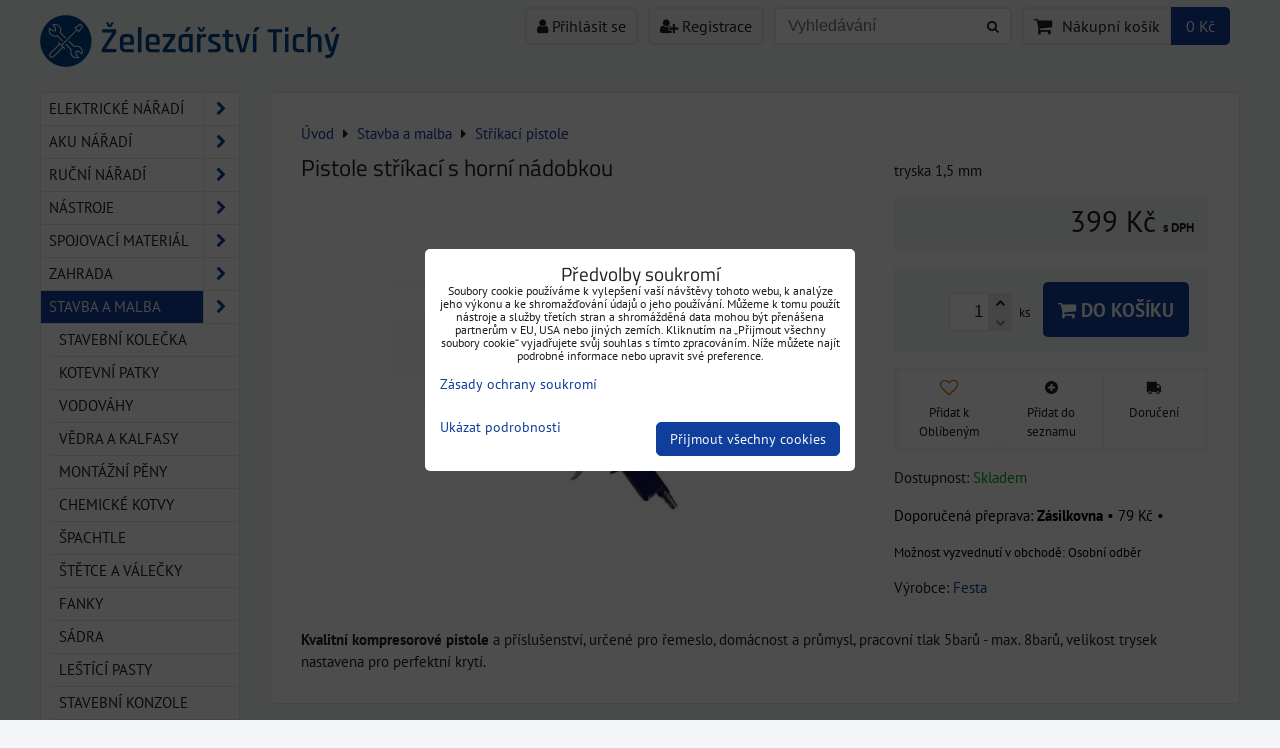

--- FILE ---
content_type: text/html; charset=UTF-8
request_url: https://www.zelezarstvitichy.cz/p/1442/pistole-strikaci-s-horni-nadobkou
body_size: 20503
content:
<!DOCTYPE html>
<html data-lang-code="cz" lang="cs" class="no-js" data-lssid="48ea23d43c3f">
    <head>
        <meta charset="utf-8">
                
        <title>Pistole stříkací s horní nádobkou</title>
                    <meta name="description" content="Pistole stříkací s horní nádobkou Chrudim">
         
        <meta http-equiv="X-UA-Compatible" content="IE=edge,chrome=1">
	<meta name="MobileOptimized" content="width">
        <meta name="viewport" content="width=device-width,minimum-scale=1.0">
         
<script data-privacy-group="script">
var FloxSettings = {
'cartItems': {},'cartProducts': {},'cartType': "slider",'loginType': "slider",'regformType': "slider",'langVer': "" 
}; 
 
</script>
<script data-privacy-group="script">
FloxSettings.img_size = { 'min': "50x50",'small': "120x120",'medium': "440x440",'large': "800x800",'max': "1600x1600",'product_antn': "440x440",'product_detail': "800x800" };
</script>
    <template id="privacy_iframe_info">
    <div class="floxIframeBlockedInfo" data-func-text="Funkční" data-analytic-text="Analytické" data-ad-text="Marketingové" data-nosnippet="1">
    <div class="floxIframeBlockedInfo__common">
        <div class="likeH3">Externí obsah je blokován Volbami soukromí</div>
        <p>Přejete si načíst externí obsah?</p>
    </div>
    <div class="floxIframeBlockedInfo__youtube">
        <div class="likeH3">Videa Youtube jsou blokovány Volbami soukromí</div>
        <p>Přejete si načíst Youtube video?</p>
    </div>
    <div class="floxIframeBlockedInfo__buttons">
        <button class="button floxIframeBlockedInfo__once">Povolit jednou</button>
        <button class="button floxIframeBlockedInfo__always" >Povolit a zapamatovat - souhlas s druhem cookie: </button>
    </div>
    <a class="floxIframeBlockedLink__common" href=""><i class="fa fa-external-link"></i> Otevřít obsah v novém okně</a>
    <a class="floxIframeBlockedLink__youtube" href=""><i class="fa fa-external-link"></i> Otevřít video v novém okně</a>
</div>
</template>
<script type="text/javascript" data-privacy-group="script">
FloxSettings.options={},FloxSettings.options.MANDATORY=1,FloxSettings.options.FUNC=2,FloxSettings.options.ANALYTIC=4,FloxSettings.options.AD=8;
FloxSettings.options.fullConsent=15;FloxSettings.options.maxConsent=15;FloxSettings.options.consent=0,localStorage.getItem("floxConsent")&&(FloxSettings.options.consent=parseInt(localStorage.getItem("floxConsent")));FloxSettings.options.sync=1;FloxSettings.google_consent2_options={},FloxSettings.google_consent2_options.AD_DATA=1,FloxSettings.google_consent2_options.AD_PERSON=2;FloxSettings.google_consent2_options.consent = -2;const privacyIsYoutubeUrl=function(e){return e.includes("youtube.com/embed")||e.includes("youtube-nocookie.com/embed")},privacyIsGMapsUrl=function(e){return e.includes("google.com/maps/embed")||/maps\.google\.[a-z]{2,3}\/maps/i.test(e)},privacyGetPrivacyGroup=function(e){var t="";if(e.getAttribute("data-privacy-group")?t=e.getAttribute("data-privacy-group"):e.closest("*[data-privacy-group]")&&(t=e.closest("*[data-privacy-group]").getAttribute("data-privacy-group")),"IFRAME"===e.tagName){let r=e.src||"";privacyIsYoutubeUrl(r)&&(e.setAttribute("data-privacy-group","func"),t="func"),privacyIsGMapsUrl(r)&&(e.setAttribute("data-privacy-group","func"),t="func")}return"regular"===t&&(t="script"),t},privacyBlockScriptNode=function(e){e.type="javascript/blocked";let t=function(r){"javascript/blocked"===e.getAttribute("type")&&r.preventDefault(),e.removeEventListener("beforescriptexecute",t)};e.addEventListener("beforescriptexecute",t)},privacyHandleScriptTag=function(e){let t=privacyGetPrivacyGroup(e);if(t){if("script"===t)return;"mandatory"===t||"func"===t&&FloxSettings.options.consent&FloxSettings.options.FUNC||"analytic"===t&&FloxSettings.options.consent&FloxSettings.options.ANALYTIC||"ad"===t&&FloxSettings.options.consent&FloxSettings.options.AD||privacyBlockScriptNode(e)}else FloxSettings.options.allow_unclassified||privacyBlockScriptNode(e)},privacyShowPlaceholder=function(e){let t=privacyGetPrivacyGroup(e);var r=document.querySelector("#privacy_iframe_info").content.cloneNode(!0),i=r.querySelector(".floxIframeBlockedInfo__always");i.textContent=i.textContent+r.firstElementChild.getAttribute("data-"+t+"-text"),r.firstElementChild.setAttribute("data-"+t,"1"),r.firstElementChild.removeAttribute("data-func-text"),r.firstElementChild.removeAttribute("data-analytic-text"),r.firstElementChild.removeAttribute("data-ad-text");let o=e.parentNode.classList.contains("blockYoutube");if(e.style.height){let a=e.style.height,c=e.style.width;e.setAttribute("data-privacy-style-height",a),r.firstElementChild.style.setProperty("--iframe-h",a),r.firstElementChild.style.setProperty("--iframe-w",c),e.style.height="0"}else if(e.getAttribute("height")){let n=e.getAttribute("height").replace("px",""),l=e.getAttribute("width").replace("px","");e.setAttribute("data-privacy-height",n),n.includes("%")?r.firstElementChild.style.setProperty("--iframe-h",n):r.firstElementChild.style.setProperty("--iframe-h",n+"px"),l.includes("%")?r.firstElementChild.style.setProperty("--iframe-w",l):r.firstElementChild.style.setProperty("--iframe-w",l+"px"),e.setAttribute("height",0)}else if(o&&e.parentNode.style.maxHeight){let s=e.parentNode.style.maxHeight,p=e.parentNode.style.maxWidth;r.firstElementChild.style.setProperty("--iframe-h",s),r.firstElementChild.style.setProperty("--iframe-w",p)}let u=e.getAttribute("data-privacy-src")||"";privacyIsYoutubeUrl(u)?(r.querySelector(".floxIframeBlockedInfo__common").remove(),r.querySelector(".floxIframeBlockedLink__common").remove(),r.querySelector(".floxIframeBlockedLink__youtube").setAttribute("href",u.replace("/embed/","/watch?v="))):u?(r.querySelector(".floxIframeBlockedInfo__youtube").remove(),r.querySelector(".floxIframeBlockedLink__youtube").remove(),r.querySelector(".floxIframeBlockedLink__common").setAttribute("href",u)):(r.querySelector(".floxIframeBlockedInfo__once").remove(),r.querySelector(".floxIframeBlockedInfo__youtube").remove(),r.querySelector(".floxIframeBlockedLink__youtube").remove(),r.querySelector(".floxIframeBlockedLink__common").remove(),r.querySelector(".floxIframeBlockedInfo__always").classList.add("floxIframeBlockedInfo__always--reload")),e.parentNode.insertBefore(r,e.nextSibling),o&&e.parentNode.classList.add("blockYoutube--blocked")},privacyHidePlaceholderIframe=function(e){var t=e.nextElementSibling;if(t&&t.classList.contains("floxIframeBlockedInfo")){let r=e.parentNode.classList.contains("blockYoutube");r&&e.parentNode.classList.remove("blockYoutube--blocked"),e.getAttribute("data-privacy-style-height")?e.style.height=e.getAttribute("data-privacy-style-height"):e.getAttribute("data-privacy-height")?e.setAttribute("height",e.getAttribute("data-privacy-height")):e.classList.contains("invisible")&&e.classList.remove("invisible"),t.remove()}},privacyBlockIframeNode=function(e){var t=e.src||"";""===t&&e.getAttribute("data-src")&&(t=e.getAttribute("data-src")),e.setAttribute("data-privacy-src",t),e.removeAttribute("src"),!e.classList.contains("floxNoPrivacyPlaceholder")&&(!e.style.width||parseInt(e.style.width)>200)&&(!e.getAttribute("width")||parseInt(e.getAttribute("width"))>200)&&(!e.style.height||parseInt(e.style.height)>200)&&(!e.getAttribute("height")||parseInt(e.getAttribute("height"))>200)&&(!e.style.display||"none"!==e.style.display)&&(!e.style.visibility||"hidden"!==e.style.visibility)&&privacyShowPlaceholder(e)},privacyHandleIframeTag=function(e){let t=privacyGetPrivacyGroup(e);if(t){if("script"===t||"mandatory"===t)return;if("func"===t&&FloxSettings.options.consent&FloxSettings.options.FUNC)return;if("analytic"===t&&FloxSettings.options.consent&FloxSettings.options.ANALYTIC||"ad"===t&&FloxSettings.options.consent&FloxSettings.options.AD)return;privacyBlockIframeNode(e)}else{if(FloxSettings.options.allow_unclassified)return;privacyBlockIframeNode(e)}},privacyHandleYoutubeGalleryItem=function(e){if(!(FloxSettings.options.consent&FloxSettings.options.FUNC)){var t=e.closest(".gallery").getAttribute("data-preview-height"),r=e.getElementsByTagName("img")[0],i=r.getAttribute("src").replace(t+"/"+t,"800/800");r.classList.contains("flox-lazy-load")&&(i=r.getAttribute("data-src").replace(t+"/"+t,"800/800")),e.setAttribute("data-href",e.getAttribute("href")),e.setAttribute("href",i),e.classList.replace("ytb","ytbNoConsent")}},privacyBlockPrivacyElementNode=function(e){e.classList.contains("floxPrivacyPlaceholder")?(privacyShowPlaceholder(e),e.classList.add("invisible")):e.style.display="none"},privacyHandlePrivacyElementNodes=function(e){let t=privacyGetPrivacyGroup(e);if(t){if("script"===t||"mandatory"===t)return;if("func"===t&&FloxSettings.options.consent&FloxSettings.options.FUNC)return;if("analytic"===t&&FloxSettings.options.consent&FloxSettings.options.ANALYTIC||"ad"===t&&FloxSettings.options.consent&FloxSettings.options.AD)return;privacyBlockPrivacyElementNode(e)}else{if(FloxSettings.options.allow_unclassified)return;privacyBlockPrivacyElementNode(e)}};function privacyLoadScriptAgain(e){var t=document.getElementsByTagName("head")[0],r=document.createElement("script");r.src=e.getAttribute("src"),t.appendChild(r),e.parentElement.removeChild(e)}function privacyExecuteScriptAgain(e){var t=document.getElementsByTagName("head")[0],r=document.createElement("script");r.textContent=e.textContent,t.appendChild(r),e.parentElement.removeChild(e)}function privacyEnableScripts(){document.querySelectorAll('script[type="javascript/blocked"]').forEach(e=>{let t=privacyGetPrivacyGroup(e);(FloxSettings.options.consent&FloxSettings.options.ANALYTIC&&t.includes("analytic")||FloxSettings.options.consent&FloxSettings.options.AD&&t.includes("ad")||FloxSettings.options.consent&FloxSettings.options.FUNC&&t.includes("func"))&&(e.getAttribute("src")?privacyLoadScriptAgain(e):privacyExecuteScriptAgain(e))})}function privacyEnableIframes(){document.querySelectorAll("iframe[data-privacy-src]").forEach(e=>{let t=privacyGetPrivacyGroup(e);if(!(FloxSettings.options.consent&FloxSettings.options.ANALYTIC&&t.includes("analytic")||FloxSettings.options.consent&FloxSettings.options.AD&&t.includes("ad")||FloxSettings.options.consent&FloxSettings.options.FUNC&&t.includes("func")))return;privacyHidePlaceholderIframe(e);let r=e.getAttribute("data-privacy-src");e.setAttribute("src",r),e.removeAttribute("data-privacy-src")})}function privacyEnableYoutubeGalleryItems(){FloxSettings.options.consent&FloxSettings.options.FUNC&&(document.querySelectorAll(".ytbNoConsent").forEach(e=>{e.setAttribute("href",e.getAttribute("data-href")),e.classList.replace("ytbNoConsent","ytb")}),"function"==typeof initGalleryPlugin&&initGalleryPlugin())}function privacyEnableBlockedContent(e,t){document.querySelectorAll(".floxCaptchaCont").length&&(e&FloxSettings.options.FUNC)!=(t&FloxSettings.options.FUNC)?window.location.reload():(privacyEnableScripts(),privacyEnableIframes(),privacyEnableYoutubeGalleryItems(),"function"==typeof FloxSettings.privacyEnableScriptsCustom&&FloxSettings.privacyEnableScriptsCustom())}
function privacyUpdateConsent(){ if(FloxSettings.sklik&&FloxSettings.sklik.active){var e={rtgId:FloxSettings.sklik.seznam_retargeting_id,consent:FloxSettings.options.consent&&FloxSettings.options.consent&FloxSettings.options.ANALYTIC?1:0};"category"===FloxSettings.sklik.pageType?(e.category=FloxSettings.sklik.category,e.pageType=FloxSettings.sklik.pageType):"offerdetail"===FloxSettings.sklik.pagetype&&(e.itemId=FloxSettings.sklik.itemId,e.pageType=FloxSettings.sklik.pageType),window.rc&&window.rc.retargetingHit&&window.rc.retargetingHit(e)}"function"==typeof loadCartFromLS&&"function"==typeof saveCartToLS&&(loadCartFromLS(),saveCartToLS());}
const observer=new MutationObserver(e=>{e.forEach(({addedNodes:e})=>{e.forEach(e=>{if(FloxSettings.options.consent!==FloxSettings.options.maxConsent){if(1===e.nodeType&&"SCRIPT"===e.tagName)return privacyHandleScriptTag(e);if(1===e.nodeType&&"IFRAME"===e.tagName)return privacyHandleIframeTag(e);if(1===e.nodeType&&"A"===e.tagName&&e.classList.contains("ytb"))return privacyHandleYoutubeGalleryItem(e);if(1===e.nodeType&&"SCRIPT"!==e.tagName&&"IFRAME"!==e.tagName&&e.classList.contains("floxPrivacyElement"))return privacyHandlePrivacyElementNodes(e)}1===e.nodeType&&(e.classList.contains("mainPrivacyModal")||e.classList.contains("mainPrivacyBar"))&&(FloxSettings.options.consent>0&&!FloxSettings.options.forceShow&&-1!==FloxSettings.google_consent2_options.consent?e.style.display="none":FloxSettings.options.consent>0&&-1===FloxSettings.google_consent2_options.consent?e.classList.add("hideBWConsentOptions"):-1!==FloxSettings.google_consent2_options.consent&&e.classList.add("hideGC2ConsentOptions"))})})});observer.observe(document.documentElement,{childList:!0,subtree:!0}),document.addEventListener("DOMContentLoaded",function(){observer.disconnect()});const createElementBackup=document.createElement;document.createElement=function(...e){if("script"!==e[0].toLowerCase())return createElementBackup.bind(document)(...e);let n=createElementBackup.bind(document)(...e);return n.setAttribute("data-privacy-group","script"),n};
</script>

<meta name="referrer" content="no-referrer-when-downgrade">


<link rel="canonical" href="https://www.zelezarstvitichy.cz/p/1442/pistole-strikaci-s-horni-nadobkou">
    

<meta property="og:title" content="Pistole stříkací s horní nádobkou">

<meta property="og:url" content="https://www.zelezarstvitichy.cz/p/1442/pistole-strikaci-s-horni-nadobkou">
<meta property="og:description" content="Pistole stříkací s horní nádobkou Chrudim">

<meta name="twitter:card" content="summary_large_image">
<meta name="twitter:title" content="Pistole stříkací s horní nádobkou">
<meta name="twitter:description" content="Pistole stříkací s horní nádobkou Chrudim">

    <meta property="og:locale" content="cs_CZ">

        <meta property="og:type" content="product">
    <meta property="og:image" content="https://www.zelezarstvitichy.cz/resize/e/1200/630/files/48020.jpg">  
    <meta name="twitter:image" content="https://www.zelezarstvitichy.cz/resize/e/1200/630/files/48020.jpg">
    <link href="https://www.zelezarstvitichy.cz/resize/e/440/440/files/48020.jpg" rel="previewimage">
<script data-privacy-group="script" type="application/ld+json">
{
    "@context": "https://schema.org",
    "@type": "WebPage",
    "name": "Pistole stříkací s horní nádobkou",
    "description": "Pistole stříkací s horní nádobkou Chrudim",
    "image": "https://www.zelezarstvitichy.cz/resize/e/440/440/files/48020.jpg"}
</script>

<link rel="dns-prefetch" href="https://www.byznysweb.cz">
<link rel="preconnect" href="https://www.byznysweb.cz/" crossorigin>
<style type="text/css">
        

@font-face {
  font-family: 'PT Sans';
  font-style: normal;
  font-display: swap;
  font-weight: 400;
  src: local(''),
       url('https://www.byznysweb.cz/templates/bw-fonts/pt-sans-v17-latin-ext_latin-regular.woff2') format('woff2'),
       url('https://www.byznysweb.cz/templates/bw-fonts/pt-sans-v17-latin-ext_latin-regular.woff') format('woff');
}


@font-face {
  font-family: 'PT Sans';
  font-style: normal;
  font-display: swap;
  font-weight: 700;
  src: local(''),
       url('https://www.byznysweb.cz/templates/bw-fonts/pt-sans-v17-latin-ext_latin-700.woff2') format('woff2'),
       url('https://www.byznysweb.cz/templates/bw-fonts/pt-sans-v17-latin-ext_latin-700.woff') format('woff');
}

@font-face {
  font-family: 'Titillium Web';
  font-style: normal;
  font-display: swap;
  font-weight: 400;
  src: local(''),
       url('https://www.byznysweb.cz/templates/bw-fonts/titillium-web-v15-latin-ext_latin-regular.woff2') format('woff2'),
       url('https://www.byznysweb.cz/templates/bw-fonts/titillium-web-v15-latin-ext_latin-regular.woff') format('woff');
}


@font-face {
  font-family: 'Titillium Web';
  font-style: normal;
  font-display: swap;
  font-weight: 700;
  src: local(''),
       url('https://www.byznysweb.cz/templates/bw-fonts/titillium-web-v15-latin-ext_latin-700.woff2') format('woff2'),
       url('https://www.byznysweb.cz/templates/bw-fonts/titillium-web-v15-latin-ext_latin-700.woff') format('woff');
}
</style>

<link rel="preload" href="/erp-templates/skins/flat/universal/fonts/fontawesome-webfont.woff2" as="font" type="font/woff2" crossorigin>
<link href="/erp-templates/260119150602/universal.css" rel="stylesheet" type="text/css" media="all">  




<script data-privacy-group="mandatory">
    FloxSettings.trackerData = {
                    'cartIds': []
            };
    </script> 
    <link rel="shortcut icon" href="/files/tools.png">
    <link rel="icon" href="/files/tools.png?refresh" type="image/x-icon">

</head>
<body class="">    
    
    <noscript class="noprint">
        <div id="noscript">
            Javascript není prohlížečem podporován nebo je vypnutý. Pro zobrazení stránky tak, jak byla zamýšlena, použijte prohlížeč s podporou JavaScriptu.
            <br>Pomoc: <a href="https://www.enable-javascript.com/" target="_blank">Enable-Javascript.com</a>.
        </div> 
    </noscript>
        
    
    <div class="oCont remodal-bg">
                        <header class="menu_logo_w noprint">
                <div class="header-grid header-grid--11 header-grid--header_all_1200">
    
    

    
        <div id="hg-top-content" class="top-content">   
        <div id="hg-account" class="top-content__item top-content__item--left">
                        <div class="hover-button hover-button--mobile-only hover-button--content-width-auto">    
        <span class="hover-button__button hover-button__style">
            <i class="fa fa-user-circle-o hover-button__icon"></i>
            <span class="hover-button__icon-text">Panel uživatele</span>
        </span>
        <div class="hover-button__content hover-button__content--left">
            <ul class="hover-button__content-list">
                                    <li><a class="hover-button__style sliderLoginActivator" href="/e/login"><i class="fa fa-user"></i> Přihlásit se</a></li> 
                                                    <li><a class="hover-button__style sliderRegisterActivator" href="/e/account/register"><i class="fa fa-user-plus"></i> Registrace</a></li>
                            </ul>
        </div>
        <span class="hover-button__overlay"></span>        
    </div>
    

        </div>
        <div id="hg-search" class="top-content__item">
                <div class="hover-button hover-button--mobile-only">
    <span class="hover-button__button hover-button__style" href="/e/search">
        <i class="fa fa-search hover-button__icon"></i>
        <span class="hover-button__icon-text"><label for="small-search">Vyhledávání</label></span>
    </span>
    <div class="hover-button__content">
        <form action="/e/search" method="get" class="siteSearchForm">
            <div class="siteSearchCont hover-button__search">
                    <input data-pages="Stránky" data-products="Produkty" data-categories="Kategorie" data-news="Novinky" data-brands="Výrobce"
                           class="siteSearchInput" id="small-search" 
                           placeholder="Vyhledávání" name="word" type="text" value="">
                    <button type="submit"><span class="invisible">Hledat</span><i class="fa fa-search"></i></button>
            </div>
        </form>
    </div>
    <span class="hover-button__overlay"></span>            
</div>

        </div>
        <div id="hg-cart" class="top-content__item">
                     
            <div class="hover-button hover-button--no-content hover-button--cart"> 
    <a href="/e/cart/index" class="hover-button__button hover-button__style sliderCartActivator">
        <i class="fa fa-shopping-cart hover-button__icon"></i>
        <span class="hover-button__icon-text smallCartTitleText">Nákupní košík</span>
        <span class="hover-button__icon-text hover-button__icon-styled-text smallCartTitleText smallCartPrice" data-pieces="0">0 Kč</span>
    </a>
</div>
                
        </div>
        <div id="hg-langs" class="top-content__item">
            
        </div>
    </div>

    <div id="hg-logo-banner" class="header-grid__logo-cont">
        <div class="header-grid__logo-cont2">
            
            <div id="logo">
    <a id="img-logo" href="/"><img src="/templates/260119150602/sys_logo.png" alt="Logo"></a>    </div>
        </div>
        
        
    </div>
</div>

        </header> 
                                    <div id="main" class="basic_w"> 
                <div class="iCont clear">
                    <div id="content" class="mainColumn">
        
 
                        

    
<div id="product-detail" class="boxNP" itemscope itemtype="https://schema.org/Product">
    <ul class="breadcrumbs" itemscope itemtype="https://schema.org/BreadcrumbList">
    <li>
        <a href="/">
            <span>Úvod</span>
        </a>         
    </li>
        
        <li itemprop="itemListElement" itemscope itemtype="https://schema.org/ListItem">
            <i class="fa fa-caret-right"></i>
            <a href="/c/stavebni-material" itemprop="item">
                <span itemprop="name">Stavba a malba</span>
            </a>
            <meta itemprop="position" content="1">            
        </li>
        
        <li itemprop="itemListElement" itemscope itemtype="https://schema.org/ListItem">
            <i class="fa fa-caret-right"></i>
            <a href="/c/stavebni-material/strikaci-pistole" itemprop="item">
                <span itemprop="name">Stříkací pistole</span>
            </a>
            <meta itemprop="position" content="2">            
        </li>
    </ul>
    <article class="product boxRow">
            <form class="productForm" data-value="329.75" data-product-id="1442" data-lang-id="1" data-currency-id="1" action="/e/cart/add" method="post">                            
                    <script data-privacy-group="regular">
            FloxSettings.currencySettings = {
                symbol: 'Kč',
                position: 'after',
                round: 2,
                decimals: 2,
                decimal_mark: ',',
                thousands_sep: ''
            };
        </script>
        <div class="column2detail clear">
        <div class="detailLeftCol">
                <h1 itemprop="name" class="detailTitle">Pistole stříkací s horní nádobkou</h1>
                                                                                                                            
                                                                                        
                    <p class="detailImage">
                        <span class="linkImage productGalleryLink" data-mfp-src="/resize/e/1600/1600/files/48020.jpg"
                              data-width="1600" data-height="1600" title="Pistole stříkací s horní nádobkou" target="_blank">
                            
        <img src="/resize/e/440/440/files/48020.jpg" 
     alt="Pistole stříkací s horní nádobkou"
     title="Pistole stříkací s horní nádobkou"     class=" bw-img-sizer" style="--sizer-width: 400px;--sizer-height: 400px;"     id="product-image" data-width="800" data-height="800"     itemprop="image"     
     >
                               
                        </span>
                    </p>
                               
                                 
        </div>
        <div class="detailRightCol">
            
            

                        <div class="detailShort clear">
                <p itemprop="description">tryska 1,5 mm</p>
                                  
            </div>
               
                        <div class="detailInfo clear detailPriceInfo">
                 
    
<div itemprop="offers" itemscope itemtype="https://schema.org/Offer">
            <link itemprop="itemCondition" href="https://schema.org/OfferItemCondition"
              content="https://schema.org/NewCondition">
                <link itemprop="availability" href="https://schema.org/InStock">
        <meta itemprop="url" content="https://www.zelezarstvitichy.cz/p/1442/pistole-strikaci-s-horni-nadobkou">
                            <meta itemprop="priceValidUntil" content="2027-01-25">
                        <p class="price" itemprop="price" content="399">
                    <span class="priceTaxValueNumber">
        399 Kč    </span>
    <span class="dph">s DPH</span>

                <span itemprop="priceCurrency" content="CZK"></span>
            </p>
            </div>
<p class="priceDiscount hasDiscount invisible">
            <span class="tt"><span class="beforeDiscountTaxValue">399 Kč</span> <span class="vatText">s DPH</span></span>
            <span>Sleva 
                                        <span class="discountTaxValue">0 Kč</span>
                            
        </span>
</p>

    <div class="quantDiscountsCont invisible" data-incr="1" data-main-unit="ks" data-sale-unit="ks">    
        <h3>Množstevní slevy</h3>
        <div class="quantDiscounts">
            <p class="formatkeyCont unitPrice detailQD invisible">
                <span class="QD_text">                
                    <span class="formatkey_number"></span> 
                                            ks
                                        <span class="QD_more"> a víc</span>
                </span>
                <span class="QD_price_cont">
                    <span class="formatkey QD_price"></span>
            /ks</span>
            </p>
         
                                                
            
                </div>
    </div>

            </div>
            
                                <input type="hidden" name="product_id" value="1442">
                             
        
    <div class="productCartContainer">
                <div class="valErrors"></div>
        <div id="cart-allowed" class="detailInfo noprint">
            <div class="detailCartInfo">
                                                              
                    <label class="floxQtyCounter">
                        <input name="qty" type="number" min="1" class="textInput floxQtyCounterInput" value="1" max="999">
                        <span class="flexCounterbuttons">
                            <span class="floxQtyCounterPlus"><i class="fa fa-chevron-up fa-fw"></i></span>
                            <span class="floxQtyCounterMinus"><i class="fa fa-chevron-down fa-fw"></i></span>
                        </span>
                        <span class="floxQtyUnit">ks</span>
                    </label> 
                    <button type="submit"><i class="fa fa-shopping-cart"></i> Do&nbsp;košíku</button>
                            </div>
                                </div>
        
    <div class="productActions floxListPageCont">
 
    <p class="productActionCont productAddToFavouritesButton">
        <span class="userListsCont userListsCont--local" data-pid="1442" 
              data-urlin="/e/productlists/addToFavourites" data-urlout="/e/productlists/removeFromFavourites" 
              data-textin="Přidat k Oblíbeným" data-textout="Odebrat z Oblíbených">
                            <span class="productActionLink addToFavs" data-href="#" title="Přidat k Oblíbeným">
                    <i class="fa heart"></i> 
                    <span class="productActionText">Přidat k Oblíbeným</span>
                </span>               
                    </span>
    </p>    
     
        <div class="productActionCont productAddToListButton">
            <p>
                <a class="productActionLink addProductToUserListLogin" href="">
                    <i class="fa fa-plus-circle"></i> 
                    <span class="productActionText">Přidat do seznamu</span>
                </a>
            </p>
            <div class="userListLogin floxCSSModal">
                <div class="floxCSSModalContent">
                    <h3 class="floxCSSModalTitle">Nejdříve se musíte přihlásit</h3>
                    <div class="floxCSSModalSimpleContent">
                                                    <ul class="buttons">
                                                                    <li class="buttonContainer">
                                        <a class="button buttonLog sliderLoginActivator" href="/e/login">Přihlásit se</a>
                                    </li>
                                                                                                    <li class="buttonContainer">
                                        <a class="button buttonAcc sliderRegisterActivator" href="/e/account/register">Zaregistrujte se</a>
                                    </li>
                                                            </ul>
                                            </div>
                    <a href="" class="floxCSSModalClose floxCSSModalCloseX"><i class="fa fa-times"></i> <span class="sr-only">Zavřít</span></a>
                </div>
            </div>        
        </div>
                <div class="productActionCont productActionCont--shipping">
        <a class="productActionLink productActionLinkShippingsLink" href="">
            <i class="fa fa-truck fa-flip-horizontal"></i>
            <span class="productActionText">Doručení</span>
        </a>
        <div class="floxCSSModal--product-shipping floxCSSModal">
            <div class="floxCSSModalContent">
                <div class="floxCSSModalSimpleContent">
                                            <section class="blockText shippingsTableCont">
                            <div class="userHTMLContent">
                                <h2>Doručení</h2>
                                <p>Možnosti dodání tohoto produktu. Přidáním jiného produktu do nákupního košíku se mohou možnosti doručení změnit.</p>                            
                                                                <table class="shippingsTable shippingsTable--available">
                                    <tbody> 
                                                                                                                     

                                        <tr class="shippingsTableItem shippingsTableItem--1">
                                            <td>
                                                                                                                                                    <i class="navIcon navIconImg imgIcon50">
                    <img src="/resize/e/50/50/files/tools2021-03-21-13-28-11.png" alt="Ikona">            
            </i>
                        
                                                                                                       
                                            </td> 
                                            <td>
                                                <h4><strong>Osobní odběr</strong></h4> 
                                                <p class="shippingsTableItemDelivery shippingsTableItemDelivery--hidden" data-title="Nejpozdější datum doručení: ">
                                                    <span class="shippingsTableItemDeliveryDate"
                                                          data-title="Objednat nejpozději do:">
                                                                                                                
                                                    </span>                    
                                                </p>
                                                 
                                            </td> 
                                            <td><strong class="shippingsTableItemPrice" data-free="Zdarma">
                                                                                                    Zdarma                                                                                            </strong></td> 
                                        </tr> 
                                                                                                                     

                                        <tr class="shippingsTableItem shippingsTableItem--2">
                                            <td>
                                                                                                                                                    <i class="navIcon navIconImg imgIcon50">
                    <img src="/resize/e/50/50/files/temp/userexport/ppl-con.png" alt="Ikona">            
            </i>
                        
                                                                                                       
                                            </td> 
                                            <td>
                                                <h4><strong>PPL Parcel CZ Private</strong></h4> 
                                                <p class="shippingsTableItemDelivery shippingsTableItemDelivery--hidden" data-title="Nejpozdější datum doručení: ">
                                                    <span class="shippingsTableItemDeliveryDate"
                                                          data-title="Objednat nejpozději do:">
                                                                                                                
                                                    </span>                    
                                                </p>
                                                                                                    <p> balík do 31,5 Kg</p>
                                                 
                                            </td> 
                                            <td><strong class="shippingsTableItemPrice" data-free="Zdarma">
                                                                                                    130 Kč                                                                                            </strong></td> 
                                        </tr> 
                                                                                                                     

                                        <tr class="shippingsTableItem shippingsTableItem--11">
                                            <td>
                                                                                                                                                    <i class="navIcon navIconImg imgIcon50">
                    <img src="/resize/e/50/50/files/zasilkovna-logo.png" alt="Ikona">            
            </i>
                        
                                                                                                       
                                            </td> 
                                            <td>
                                                <h4><strong>Zásilkovna</strong></h4> 
                                                <p class="shippingsTableItemDelivery shippingsTableItemDelivery--hidden" data-title="Nejpozdější datum doručení: ">
                                                    <span class="shippingsTableItemDeliveryDate"
                                                          data-title="Objednat nejpozději do:">
                                                                                                                
                                                    </span>                    
                                                </p>
                                                                                                    <p>Zásilky do 10 Kg</p>
                                                 
                                            </td> 
                                            <td><strong class="shippingsTableItemPrice" data-free="Zdarma">
                                                                                                    79 Kč                                                                                            </strong></td> 
                                        </tr> 
                                                                        </tbody> 
                                </table>
                                <template class="shippingsTableItemTemplate">
                                    <tr class="_t-item shippingsTableItem">
                                        <td>
                                            <i class="_t-icon navIcon navIconImg navIconBWSet fa fa-fw" data-img-size="50">
                                                <img src="" alt="Ikona">
                                            </i>
                                        </td> 
                                        <td>
                                            <h4><strong class="_t-name"></strong></h4> 
                                            <p class="_t-item-delivery shippingsTableItemDelivery" data-title="Nejpozdější datum doručení:">
                                                <span class="shippingsTableItemDeliveryDate" data-title="Objednat nejpozději do:" title="Objednat nejpozději do: "></span>                    
                                            </p>
                                            <p class="_t-note">Zásilky do 10 Kg</p>
                                        </td> 
                                        <td><strong class="_t-price shippingsTableItemPrice" data-free="Zdarma"></strong></td> 
                                    </tr>                                     
                                </template>
                            </div>
                        </section>
                                    </div>
                <a href="" class="floxCSSModalClose floxCSSModalCloseX"><i class="fa fa-times"></i> <span class="sr-only">Zavřít</span></a>
            </div>
        </div>
    </div>
         
</div>


                
            
        <p class="boxSimple" id="warehouse-status-cont" data-instock="1">
                            Dostupnost:
                <span id="warehouse-status"  
                       style="color:#00A800">
                     
                        Skladem
                                    </span>
                                    <span id="warehouse-show-quantities" class="invisible">
                            <br>skladem: <strong><span id="warehouse-item-quantity"></span> ks</strong>
                        </span>
                        <span id="warehouse-delivery-info" class="invisible" data-title="Objednat nejpozději do: " title="Objednat nejpozději do: ">                
                <br><i class="fa fa-truck"></i> Doručíme dne: <span id="warehouse-dd">                                        </span>
            </span>
        </p>
                <p class="productBestShipping" data-title="Doporučená přeprava: ">
    <strong class="productBestShippingName">Zásilkovna</strong> &bull; 
    <span class="productBestShippingPrice">79 Kč</span>
    <span class="productBestShippingDeliveryDateDiv"> &bull; </span>    
    <span class="productBestShippingDeliveryDate invisible"
          data-title="Objednat nejpozději do:">
                
    </span>
</p>
<div class="productStorePickup" data-title="Možnost vyzvednutí v obchodě: ">
    <span class="productStorePickupOpts">                                
        Osobní odběr    </span>
                            <template class="productStorePickupPopupTemplate">
        <div class="floxCSSModal _t-modal">
            <div class="floxCSSModalContent">
                <span class="floxCSSModalTitle _t-title"></span>
                <div class="floxCSSModalSimpleContent lefted">
                    <p class="productStorePickupShipping">Způsob dopravy: <strong class="_t-name"></strong></p>
                    <p class="productStorePickupAddress">Adresa: <span class="_t-location-address"></span></p>
                    <p class="productStorePickupNote">Poznámka: <span class="_t-note"></span></p>
                    <div class="productStorePickupImgs">
                        <div class="productStorePickupImgList">
                            <div class="productStorePickupImg productStorePickupImg--map _t-map">
                                 <iframe width="300" height="300" data-src="https://maps.google.com/maps?width=300&amp;height=300&amp;hl=cs&amp;coord=&amp;q=&amp;ie=UTF8&amp;t=&amp;z=14&amp;iwloc=B&amp;output=embed" frameborder="0" scrolling="no" marginheight="0" marginwidth="0" data-privacy-group="func"></iframe>                                   
                            </div>
                            <div class="productStorePickupImg singleImg _t-image">
                                <a class="singleImgLink" href="">
                                    <img src="" alt="Obrázek: Osobní odběr">
                                </a>
                            </div>
                        </div>
                        
                    </div>
                    <a href="" class="floxCSSModalClose floxCSSModalCloseX"><i class="fa fa-times"></i> <span class="sr-only">Zavřít</span></a>                       
                </div>
            </div>
        </div>
    </template>
</div>  

        
        <p class="productProducer boxSimple">Výrobce: 
            <a href="/b/Festa"><span itemprop="manufacturer">Festa</span></a>
            <span itemprop="brand" itemtype="https://schema.org/Brand" itemscope><meta itemprop="name" content="Festa"></span>
    </p>

</div>
    
                
        </div>
    </div>
          
</form>
      
    <div class="detailLong clear">
        <div class="userHTMLContent productDescritionLong">
        
    <p><strong>Kvalitní kompresorové pistole</strong> a příslušenství, určené pro řemeslo, domácnost a průmysl, pracovní tlak 5barů - max. 8barů, velikost trysek nastavena pro perfektní krytí.</p>
</div>                
    </div> 

        </article>
            
        
    
                        
        


    
</div>


    
</div>
<div id="left" class="sideColumn">
    <nav id="sideMenu" class="noprint">
    <div class="menuCont">    
                
                 
                            
                
       

                
        
        
             
                            
                
            <ul class="side rollable">
                    <li class="menuItem ancestor">
                <a class="menuLink needsclick" href="/c/naradi"
                   >
                                            
                        Elektrické nářadí
                        <i class="menuChevron fa fa-chevron-right"></i>                </a>
                                                                 
                            
                
            <ul class="submenu level1">
                    <li class="menuItem">
                <a class="menuLink" href="/c/naradi/priklepove-vrtacky"
                   >
                                            
                        Příklepové vrtačky a vrtací kladiva
                                        </a>
                            </li>
                    <li class="menuItem">
                <a class="menuLink" href="/c/naradi/retezove-pily"
                   >
                                            
                        Řetězové pily
                                        </a>
                            </li>
                    <li class="menuItem">
                <a class="menuLink" href="/c/naradi/brusky-a-ostricky"
                   >
                                            
                        Brusky a ostřičky
                                        </a>
                            </li>
                    <li class="menuItem">
                <a class="menuLink" href="/c/naradi/rezacky"
                   >
                                            
                        Řezačky
                                        </a>
                            </li>
                    <li class="menuItem">
                <a class="menuLink" href="/c/naradi/svarecky"
                   >
                                            
                        Svářečky
                                        </a>
                            </li>
                    <li class="menuItem">
                <a class="menuLink" href="/c/naradi/primocare-pily"
                   >
                                            
                        Přímočaré pily
                                        </a>
                            </li>
                    <li class="menuItem">
                <a class="menuLink" href="/c/naradi/sady-elektro-naradi"
                   >
                                            
                        Sady elektro nářadí
                                        </a>
                            </li>
                    <li class="menuItem">
                <a class="menuLink" href="/c/naradi/horkovzdusne-pistole"
                   >
                                            
                        Horkovzdušné pistole
                                        </a>
                            </li>
                    <li class="menuItem">
                <a class="menuLink" href="/c/naradi/tavne-pistole"
                   >
                                            
                        Tavné pistole
                                        </a>
                            </li>
                    <li class="menuItem">
                <a class="menuLink" href="/c/naradi/razove-utahovaky"
                   >
                                            
                        Rázové utahováky
                                        </a>
                            </li>
                    <li class="menuItem">
                <a class="menuLink" href="/c/naradi/sekacky-a-krovinorezy"
                   >
                                            
                        Sekačky a křovinořezy
                                        </a>
                            </li>
                    <li class="menuItem">
                <a class="menuLink" href="/c/naradi/vysavace-popela"
                   >
                                            
                        Vysavače popela
                                        </a>
                            </li>
                    <li class="menuItem">
                <a class="menuLink" href="/c/naradi/malirske-pistole"
                   >
                                            
                        Malířské pistole a míchadla
                                        </a>
                            </li>
                    <li class="menuItem">
                <a class="menuLink" href="/c/naradi/kotoucove-pily"
                   >
                                            
                        Kotoučové pily a drážkovací frézy
                                        </a>
                            </li>
                    <li class="menuItem">
                <a class="menuLink" href="/c/naradi/kultivatory"
                   >
                                            
                        Kultivátory
                                        </a>
                            </li>
                    <li class="menuItem">
                <a class="menuLink" href="/c/naradi/vysavace-listi"
                   >
                                            
                        Vysavače listí
                                        </a>
                            </li>
                </ul>
       
                
                                                </li>
                    <li class="menuItem ancestor">
                <a class="menuLink needsclick" href="/c/aku-naradi"
                   >
                                            
                        Aku nářadí
                        <i class="menuChevron fa fa-chevron-right"></i>                </a>
                                                                 
                            
                
            <ul class="submenu level1">
                    <li class="menuItem">
                <a class="menuLink" href="/c/aku-naradi/aku-vrtacky-a-sroubovaky"
                   >
                                            
                        Aku vrtačky a šroubováky
                                        </a>
                            </li>
                    <li class="menuItem">
                <a class="menuLink" href="/c/aku-naradi/aku-uhlove-brusky"
                   >
                                            
                        Aku úhlové brusky
                                        </a>
                            </li>
                    <li class="menuItem">
                <a class="menuLink" href="/c/aku-naradi/aku-pilky"
                   >
                                            
                        Aku pilky
                                        </a>
                            </li>
                    <li class="menuItem">
                <a class="menuLink" href="/c/aku-naradi/aku-nuzky"
                   >
                                            
                        Aku nůžky
                                        </a>
                            </li>
                    <li class="menuItem">
                <a class="menuLink" href="/c/aku-naradi/aku-vyzinace-a-krovinorezy"
                   >
                                            
                        Aku vyžínače a křovinořezy 
                                        </a>
                            </li>
                </ul>
       
                
                                                </li>
                    <li class="menuItem ancestor">
                <a class="menuLink needsclick" href="/c/rucni-naradi"
                   >
                                            
                        Ruční nářadí
                        <i class="menuChevron fa fa-chevron-right"></i>                </a>
                                                                 
                            
                
            <ul class="submenu level1">
                    <li class="menuItem ancestor">
                <a class="menuLink needsclick" href="/c/rucni-naradi/kleste-nuzky"
                   >
                                            
                        Kleště a nůžky
                        <i class="menuChevron fa fa-chevron-right"></i>                </a>
                                                                 
                            
                
            <ul class="submenu level2">
                    <li class="menuItem">
                <a class="menuLink" href="/c/rucni-naradi/kleste-nuzky/kombi-kleste"
                   >
                                            
                        Kombi kleště
                                        </a>
                            </li>
                    <li class="menuItem">
                <a class="menuLink" href="/c/rucni-naradi/kleste-nuzky/siko-kleste"
                   >
                                            
                        SIKO kleště
                                        </a>
                            </li>
                    <li class="menuItem">
                <a class="menuLink" href="/c/rucni-naradi/kleste-nuzky/stipaci-kleste"
                   >
                                            
                        Štípací kleště
                                        </a>
                            </li>
                    <li class="menuItem">
                <a class="menuLink" href="/c/rucni-naradi/kleste-nuzky/klempirske-kleste"
                   >
                                            
                        Klempířské kleště
                                        </a>
                            </li>
                    <li class="menuItem">
                <a class="menuLink" href="/c/rucni-naradi/kleste-nuzky/nuzky-na-plech"
                   >
                                            
                        Nůžky na plech
                                        </a>
                            </li>
                    <li class="menuItem">
                <a class="menuLink" href="/c/rucni-naradi/kleste-nuzky/kleste-na-segerovky"
                   >
                                            
                        Kleště na segerovky
                                        </a>
                            </li>
                    <li class="menuItem">
                <a class="menuLink" href="/c/rucni-naradi/kleste-nuzky/specialni-kleste"
                   >
                                            
                        Speciální kleště
                                        </a>
                            </li>
                    <li class="menuItem">
                <a class="menuLink" href="/c/rucni-naradi/kleste-nuzky/nytovaci-kleste"
                   >
                                            
                        Nýtovací kleště
                                        </a>
                            </li>
                    <li class="menuItem">
                <a class="menuLink" href="/c/rucni-naradi/kleste-nuzky/nuzky-na-ppr-trubky"
                   >
                                            
                        Nůžky na PPR trubky
                                        </a>
                            </li>
                </ul>
       
                
                                                </li>
                    <li class="menuItem">
                <a class="menuLink" href="/c/rucni-naradi/sekery"
                   >
                                            
                        Sekery
                                        </a>
                            </li>
                    <li class="menuItem">
                <a class="menuLink" href="/c/rucni-naradi/macety"
                   >
                                            
                        Mačety
                                        </a>
                            </li>
                    <li class="menuItem">
                <a class="menuLink" href="/c/rucni-naradi/pily"
                   >
                                            
                        Pily
                                        </a>
                            </li>
                    <li class="menuItem">
                <a class="menuLink" href="/c/rucni-naradi/hrabe"
                   >
                                            
                        Hrábě
                                        </a>
                            </li>
                    <li class="menuItem">
                <a class="menuLink" href="/c/rucni-naradi/ryce"
                   >
                                            
                        Rýče
                                        </a>
                            </li>
                    <li class="menuItem">
                <a class="menuLink" href="/c/rucni-naradi/vidle"
                   >
                                            
                        Vidle
                                        </a>
                            </li>
                    <li class="menuItem">
                <a class="menuLink" href="/c/rucni-naradi/lopaty"
                   >
                                            
                        Lopaty 
                                        </a>
                            </li>
                    <li class="menuItem">
                <a class="menuLink" href="/c/rucni-naradi/krumpace"
                   >
                                            
                        Krumpáče
                                        </a>
                            </li>
                    <li class="menuItem">
                <a class="menuLink" href="/c/rucni-naradi/gola-sady"
                   >
                                            
                        GOLA sady
                                        </a>
                            </li>
                    <li class="menuItem">
                <a class="menuLink" href="/c/rucni-naradi/pilniky-a-rasple"
                   >
                                            
                        Pilníky a rašple
                                        </a>
                            </li>
                    <li class="menuItem">
                <a class="menuLink" href="/c/rucni-naradi/sponkovacky"
                   >
                                            
                        Sponkovačky a sponky
                                        </a>
                            </li>
                    <li class="menuItem">
                <a class="menuLink" href="/c/rucni-naradi/sveraky"
                   >
                                            
                        Svěráky
                                        </a>
                            </li>
                    <li class="menuItem">
                <a class="menuLink" href="/c/rucni-naradi/kladiva"
                   >
                                            
                        Kladiva
                                        </a>
                            </li>
                    <li class="menuItem">
                <a class="menuLink" href="/c/rucni-naradi/sroubovaky"
                   >
                                            
                        Šroubováky
                                        </a>
                            </li>
                    <li class="menuItem">
                <a class="menuLink" href="/c/rucni-naradi/kalace"
                   >
                                            
                        Kalače
                                        </a>
                            </li>
                    <li class="menuItem">
                <a class="menuLink" href="/c/rucni-naradi/palice"
                   >
                                            
                        Palice
                                        </a>
                            </li>
                    <li class="menuItem">
                <a class="menuLink" href="/c/rucni-naradi/dlata"
                   >
                                            
                        Dláta
                                        </a>
                            </li>
                    <li class="menuItem">
                <a class="menuLink" href="/c/rucni-naradi/pistole-na-pur-peny"
                   >
                                            
                        Pistole na PUR pěny
                                        </a>
                            </li>
                    <li class="menuItem">
                <a class="menuLink" href="/c/rucni-naradi/pistole-vytlacovaci"
                   >
                                            
                        Pistole vytlačovací
                                        </a>
                            </li>
                    <li class="menuItem">
                <a class="menuLink" href="/c/rucni-naradi/pistole-ofukovaci"
                   >
                                            
                        Pistole ofukovací
                                        </a>
                            </li>
                    <li class="menuItem">
                <a class="menuLink" href="/c/rucni-naradi/stranove-klice-a-imbus-klice"
                   >
                                            
                        Stranové klíče a Imbus klíče
                                        </a>
                            </li>
                    <li class="menuItem">
                <a class="menuLink" href="/c/rucni-naradi/trhacky-a-cesacky"
                   >
                                            
                        Trháčky a česáčky
                                        </a>
                            </li>
                    <li class="menuItem">
                <a class="menuLink" href="/c/rucni-naradi/pacidla"
                   >
                                            
                        Páčidla
                                        </a>
                            </li>
                    <li class="menuItem">
                <a class="menuLink" href="/c/rucni-naradi/hobliky"
                   >
                                            
                        Hoblíky
                                        </a>
                            </li>
                    <li class="menuItem">
                <a class="menuLink" href="/c/rucni-naradi/box-na-naradi"
                   >
                                            
                        Kufry na nářadí
                                        </a>
                            </li>
                    <li class="menuItem">
                <a class="menuLink" href="/c/rucni-naradi/hasaky"
                   >
                                            
                        Hasáky a nastavitelné klíče
                                        </a>
                            </li>
                    <li class="menuItem">
                <a class="menuLink" href="/c/rucni-naradi/zaviraci-noze"
                   >
                                            
                        Zavírací nože
                                        </a>
                            </li>
                    <li class="menuItem">
                <a class="menuLink" href="/c/rucni-naradi/srpy-a-kosy"
                   >
                                            
                        Srpy a kosy
                                        </a>
                            </li>
                    <li class="menuItem">
                <a class="menuLink" href="/c/rucni-naradi/dulciky"
                   >
                                            
                        Důlčíky
                                        </a>
                            </li>
                    <li class="menuItem">
                <a class="menuLink" href="/c/rucni-naradi/odlamovaci-noze"
                   >
                                            
                        Odlamovací nože
                                        </a>
                            </li>
                    <li class="menuItem">
                <a class="menuLink" href="/c/rucni-naradi/sady-naradi"
                   >
                                            
                        Sady nářadí
                                        </a>
                            </li>
                </ul>
       
                
                                                </li>
                    <li class="menuItem ancestor">
                <a class="menuLink needsclick" href="/c/nastroje"
                   >
                                            
                        Nástroje
                        <i class="menuChevron fa fa-chevron-right"></i>                </a>
                                                                 
                            
                
            <ul class="submenu level1">
                    <li class="menuItem">
                <a class="menuLink" href="/c/nastroje/rezne-a-brusne-kotouce"
                   >
                                            
                        Řezné a brusné kotouče
                                        </a>
                            </li>
                    <li class="menuItem">
                <a class="menuLink" href="/c/nastroje/pilove-kotouce"
                   >
                                            
                        Pilové kotouče
                                        </a>
                            </li>
                    <li class="menuItem ancestor">
                <a class="menuLink needsclick" href="/c/nastroje/vrtaky"
                   >
                                            
                        Vrtáky a vykružovací sady
                        <i class="menuChevron fa fa-chevron-right"></i>                </a>
                                                                 
                            
                
            <ul class="submenu level2">
                    <li class="menuItem">
                <a class="menuLink" href="/c/nastroje/vrtaky/vidiove-vrtaky-do-betonu"
                   >
                                            
                        Vidiové vrtáky do betonu
                                        </a>
                            </li>
                    <li class="menuItem">
                <a class="menuLink" href="/c/nastroje/vrtaky/vrtaky-do-dreva"
                   >
                                            
                        Vrtáky do dřeva
                                        </a>
                            </li>
                    <li class="menuItem">
                <a class="menuLink" href="/c/nastroje/vrtaky/vrtaky-do-kovu"
                   >
                                            
                        Vrtáky do kovu
                                        </a>
                            </li>
                    <li class="menuItem">
                <a class="menuLink" href="/c/nastroje/vrtaky/specialni-vrtaky"
                   >
                                            
                        Speciální vrtáky
                                        </a>
                            </li>
                    <li class="menuItem">
                <a class="menuLink" href="/c/nastroje/vrtaky/vykruzovaci-sady"
                   >
                                            
                        Vykružovací sady
                                        </a>
                            </li>
                    <li class="menuItem">
                <a class="menuLink" href="/c/nastroje/vrtaky/vrtaci-korunky"
                   >
                                            
                        Vrtací korunky
                                        </a>
                            </li>
                    <li class="menuItem">
                <a class="menuLink" href="/c/nastroje/vrtaky/vrtaky-do-skla-keramiky-dlazby"
                   >
                                            
                        Vrtáky do skla, keramiky, dlažby
                                        </a>
                            </li>
                </ul>
       
                
                                                </li>
                    <li class="menuItem">
                <a class="menuLink" href="/c/nastroje/pracovni-rukavice"
                   >
                                            
                        Pracovní rukavice
                                        </a>
                            </li>
                    <li class="menuItem">
                <a class="menuLink" href="/c/nastroje/rudl"
                   >
                                            
                        Rudly
                                        </a>
                            </li>
                    <li class="menuItem">
                <a class="menuLink" href="/c/nastroje/pajeci-soupravy"
                   >
                                            
                        Pájecí soupravy
                                        </a>
                            </li>
                    <li class="menuItem">
                <a class="menuLink" href="/c/nastroje/posuvna-meritka"
                   >
                                            
                        Posuvná měřítka
                                        </a>
                            </li>
                    <li class="menuItem">
                <a class="menuLink" href="/c/nastroje/prisavky-na-sklo"
                   >
                                            
                        Přísavky na sklo
                                        </a>
                            </li>
                    <li class="menuItem">
                <a class="menuLink" href="/c/nastroje/rezacky-dlazby"
                   >
                                            
                        Řezačky dlažby
                                        </a>
                            </li>
                    <li class="menuItem">
                <a class="menuLink" href="/c/nastroje/svarovaci-elektrody"
                   >
                                            
                        Svařovací elektrody
                                        </a>
                            </li>
                    <li class="menuItem">
                <a class="menuLink" href="/c/nastroje/plynove-horaky"
                   >
                                            
                        Plynové hořáky
                                        </a>
                            </li>
                    <li class="menuItem">
                <a class="menuLink" href="/c/nastroje/rezacky-drtice-a-loupace"
                   >
                                            
                        Řezačky, drtiče a loupače
                                        </a>
                            </li>
                    <li class="menuItem">
                <a class="menuLink" href="/c/nastroje/kompresory"
                   >
                                            
                        Kompresory
                                        </a>
                            </li>
                    <li class="menuItem">
                <a class="menuLink" href="/c/nastroje/otvirace-skleniku"
                   >
                                            
                        Otvírače skleníků
                                        </a>
                            </li>
                    <li class="menuItem">
                <a class="menuLink" href="/c/nastroje/regaly"
                   >
                                            
                        Regály
                                        </a>
                            </li>
                    <li class="menuItem">
                <a class="menuLink" href="/c/nastroje/karky-a-voziky"
                   >
                                            
                        Kárky a vozíky
                                        </a>
                            </li>
                    <li class="menuItem">
                <a class="menuLink" href="/c/nastroje/prohazovacky_a_sita"
                   >
                                            
                        Prohazovačky a síta
                                        </a>
                            </li>
                    <li class="menuItem">
                <a class="menuLink" href="/c/nastroje/mincire"
                   >
                                            
                        Mincíře
                                        </a>
                            </li>
                    <li class="menuItem">
                <a class="menuLink" href="/c/nastroje/brusne-papiry-platna-a-pasy"
                   >
                                            
                        Brusné papíry, plátna a pásy
                                        </a>
                            </li>
                    <li class="menuItem">
                <a class="menuLink" href="/c/nastroje/rysovaci-komponenty"
                   >
                                            
                        Rýsovací komponenty
                                        </a>
                            </li>
                    <li class="menuItem">
                <a class="menuLink" href="/c/nastroje/pojezdova-kola"
                   >
                                            
                        Pojezdová kola
                                        </a>
                            </li>
                    <li class="menuItem">
                <a class="menuLink" href="/c/nastroje/svinovaci-metry-a-pasma"
                   >
                                            
                        Svinovací metry a pásma
                                        </a>
                            </li>
                    <li class="menuItem">
                <a class="menuLink" href="/c/nastroje/stipaci-kliny"
                   >
                                            
                        Štípací klíny
                                        </a>
                            </li>
                    <li class="menuItem">
                <a class="menuLink" href="/c/nastroje/tesarske-skoby-kramle"
                   >
                                            
                        Tesařské skoby / kramle
                                        </a>
                            </li>
                    <li class="menuItem">
                <a class="menuLink" href="/c/nastroje/sklicidla-a-klicky-k-vrtackam"
                   >
                                            
                        Sklíčidla a kličky k vrtačkám
                                        </a>
                            </li>
                    <li class="menuItem">
                <a class="menuLink" href="/c/nastroje/zaci-struny-k-sekackam"
                   >
                                            
                        Žací struny k sekačkám 
                                        </a>
                            </li>
                    <li class="menuItem">
                <a class="menuLink" href="/c/nastroje/hydraulicke-zvedaky"
                   >
                                            
                        Hydraulické zvedáky
                                        </a>
                            </li>
                    <li class="menuItem">
                <a class="menuLink" href="/c/nastroje/pripravky-na-kolikovani"
                   >
                                            
                        Přípravky na kolíkování
                                        </a>
                            </li>
                    <li class="menuItem">
                <a class="menuLink" href="/c/nastroje/rezacky-skla"
                   >
                                            
                        Řezačky skla
                                        </a>
                            </li>
                    <li class="menuItem">
                <a class="menuLink" href="/c/nastroje/rysovaci-jehly"
                   >
                                            
                        Rýsovací jehly
                                        </a>
                            </li>
                    <li class="menuItem">
                <a class="menuLink" href="/c/nastroje/uhelniky"
                   >
                                            
                        Úhelníky
                                        </a>
                            </li>
                    <li class="menuItem">
                <a class="menuLink" href="/c/nastroje/sekace"
                   >
                                            
                        Sekáče 
                                        </a>
                            </li>
                    <li class="menuItem">
                <a class="menuLink" href="/c/nastroje/kladky"
                   >
                                            
                        Kladky
                                        </a>
                            </li>
                    <li class="menuItem">
                <a class="menuLink" href="/c/nastroje/kozy-na-drzeni-dreva"
                   >
                                            
                        Kozy na držení dřeva
                                        </a>
                            </li>
                    <li class="menuItem">
                <a class="menuLink" href="/c/nastroje/stojany-na-uhlove-brusky"
                   >
                                            
                        Stojany na úhlové brusky
                                        </a>
                            </li>
                    <li class="menuItem">
                <a class="menuLink" href="/c/nastroje/ochranne-bryle"
                   >
                                            
                        Ochranné brýle
                                        </a>
                            </li>
                    <li class="menuItem">
                <a class="menuLink" href="/c/nastroje/svareci-kukly"
                   >
                                            
                        Svářecí kukly
                                        </a>
                            </li>
                    <li class="menuItem">
                <a class="menuLink" href="/c/nastroje/motorky-ke-grilu"
                   >
                                            
                        Motorky ke grilu
                                        </a>
                            </li>
                    <li class="menuItem">
                <a class="menuLink" href="/c/nastroje/popruhy-pro-stehovani"
                   >
                                            
                        Popruhy pro stěhování
                                        </a>
                            </li>
                    <li class="menuItem">
                <a class="menuLink" href="/c/nastroje/zavitniky-a-zavitova-ocka"
                   >
                                            
                        Závitníky a závitová očka 
                                        </a>
                            </li>
                </ul>
       
                
                                                </li>
                    <li class="menuItem ancestor">
                <a class="menuLink needsclick" href="/c/spojovaci-material"
                   >
                                            
                        Spojovací materiál
                        <i class="menuChevron fa fa-chevron-right"></i>                </a>
                                                                 
                            
                
            <ul class="submenu level1">
                    <li class="menuItem">
                <a class="menuLink" href="/c/spojovaci-material/vruty-do-dreva"
                   >
                                            
                        Vruty do dřeva
                                        </a>
                            </li>
                    <li class="menuItem">
                <a class="menuLink" href="/c/spojovaci-material/vratove-srouby"
                   >
                                            
                        Vratové šrouby
                                        </a>
                            </li>
                    <li class="menuItem">
                <a class="menuLink" href="/c/spojovaci-material/zavitove-tyce"
                   >
                                            
                        Závitové tyče
                                        </a>
                            </li>
                    <li class="menuItem">
                <a class="menuLink" href="/c/spojovaci-material/matice-a-podlozky"
                   >
                                            
                        Matice a podložky
                                        </a>
                            </li>
                    <li class="menuItem">
                <a class="menuLink" href="/c/spojovaci-material/stavebni-hrebiky"
                   >
                                            
                        Stavební hřebíky
                                        </a>
                            </li>
                    <li class="menuItem">
                <a class="menuLink" href="/c/spojovaci-material/vazaci-pasky"
                   >
                                            
                        Vázací pásky
                                        </a>
                            </li>
                    <li class="menuItem">
                <a class="menuLink" href="/c/spojovaci-material/turbo-srouby"
                   >
                                            
                        TURBO šrouby
                                        </a>
                            </li>
                    <li class="menuItem">
                <a class="menuLink" href="/c/spojovaci-material/houpackove-haky"
                   >
                                            
                        Houpačkové háky
                                        </a>
                            </li>
                    <li class="menuItem">
                <a class="menuLink" href="/c/spojovaci-material/vazaci-draty"
                   >
                                            
                        Vázací dráty
                                        </a>
                            </li>
                    <li class="menuItem">
                <a class="menuLink" href="/c/spojovaci-material/hmozdinky"
                   >
                                            
                        Hmoždinky
                                        </a>
                            </li>
                    <li class="menuItem">
                <a class="menuLink" href="/c/spojovaci-material/natloukaci-hacky"
                   >
                                            
                        Natloukací háčky
                                        </a>
                            </li>
                    <li class="menuItem">
                <a class="menuLink" href="/c/spojovaci-material/retezy"
                   >
                                            
                        Řetězy
                                        </a>
                            </li>
                    <li class="menuItem">
                <a class="menuLink" href="/c/spojovaci-material/spojovaci-uhelniky"
                   >
                                            
                        Spojovací úhelníky
                                        </a>
                            </li>
                    <li class="menuItem">
                <a class="menuLink" href="/c/spojovaci-material/hlazenky"
                   >
                                            
                        Hlazenky
                                        </a>
                            </li>
                    <li class="menuItem">
                <a class="menuLink" href="/c/spojovaci-material/provazy-a-lana"
                   >
                                            
                        Provazy a lana
                                        </a>
                            </li>
                    <li class="menuItem">
                <a class="menuLink" href="/c/spojovaci-material/upinaci-gumy-gumycuky"
                   >
                                            
                        Upínací gumy / Gumycuky
                                        </a>
                            </li>
                    <li class="menuItem">
                <a class="menuLink" href="/c/spojovaci-material/upinaci-remeny-s-racnou-kurty"
                   >
                                            
                        Upínací řemeny s ráčnou / Kurty
                                        </a>
                            </li>
                    <li class="menuItem">
                <a class="menuLink" href="/c/spojovaci-material/soupravy-k-upevneni"
                   >
                                            
                        Soupravy k upevnění 
                                        </a>
                            </li>
                </ul>
       
                
                                                </li>
                    <li class="menuItem ancestor">
                <a class="menuLink needsclick" href="/c/zahrada"
                   >
                                            
                        Zahrada
                        <i class="menuChevron fa fa-chevron-right"></i>                </a>
                                                                 
                            
                
            <ul class="submenu level1">
                    <li class="menuItem">
                <a class="menuLink" href="/c/zahrada/zahradni-hadice-na-metraz"
                   >
                                            
                        Zahradní hadice - metráž
                                        </a>
                            </li>
                    <li class="menuItem">
                <a class="menuLink" href="/c/zahrada/zahradni-hadice"
                   >
                                            
                        Zahradní hadice - balené
                                        </a>
                            </li>
                    <li class="menuItem">
                <a class="menuLink" href="/c/zahrada/zahradnicke-nuzky"
                   >
                                            
                        Zahradnické nůžky
                                        </a>
                            </li>
                    <li class="menuItem">
                <a class="menuLink" href="/c/zahrada/zahradnicke-nuzky-dvourucni"
                   >
                                            
                        Zahradnické nůžky - dvouruční
                                        </a>
                            </li>
                    <li class="menuItem">
                <a class="menuLink" href="/c/zahrada/zahradni-domky"
                   >
                                            
                        Zahradní domky
                                        </a>
                            </li>
                    <li class="menuItem">
                <a class="menuLink" href="/c/zahrada/zahradni-ventily"
                   >
                                            
                        Zahradní ventily
                                        </a>
                            </li>
                    <li class="menuItem">
                <a class="menuLink" href="/c/zahrada/zahradni-konve"
                   >
                                            
                        Zahradní konve
                                        </a>
                            </li>
                    <li class="menuItem">
                <a class="menuLink" href="/c/zahrada/zahradni-cerpadla"
                   >
                                            
                        Zahradní čerpadla
                                        </a>
                            </li>
                    <li class="menuItem">
                <a class="menuLink" href="/c/zahrada/zahradni-postrikovace"
                   >
                                            
                        Zahradní postřikovače
                                        </a>
                            </li>
                    <li class="menuItem">
                <a class="menuLink" href="/c/zahrada/zahradni-houpacky"
                   >
                                            
                        Zahradní houpačky
                                        </a>
                            </li>
                    <li class="menuItem">
                <a class="menuLink" href="/c/zahrada/zahradni-lavicky"
                   >
                                            
                        Zahradní lavičky
                                        </a>
                            </li>
                    <li class="menuItem">
                <a class="menuLink" href="/c/zahrada/zahradni-foliovniky"
                   >
                                            
                        Zahradní foliovníky
                                        </a>
                            </li>
                    <li class="menuItem">
                <a class="menuLink" href="/c/zahrada/zahradni-altany"
                   >
                                            
                        Zahradní altány
                                        </a>
                            </li>
                    <li class="menuItem">
                <a class="menuLink" href="/c/zahrada/zahradni-voziky"
                   >
                                            
                        Zahradní vozíky
                                        </a>
                            </li>
                    <li class="menuItem">
                <a class="menuLink" href="/c/zahrada/navijaky-na-hadice"
                   >
                                            
                        Navijáky na hadice
                                        </a>
                            </li>
                    <li class="menuItem ancestor">
                <a class="menuLink needsclick" href="/c/zahrada/vodni-program"
                   >
                                            
                        Vodní program
                        <i class="menuChevron fa fa-chevron-right"></i>                </a>
                                                                 
                            
                
            <ul class="submenu level2">
                    <li class="menuItem">
                <a class="menuLink" href="/c/zahrada/vodni-program/rychlospojky"
                   >
                                            
                        Rychlospojky a spojky
                                        </a>
                            </li>
                    <li class="menuItem">
                <a class="menuLink" href="/c/zahrada/vodni-program/vodni-pistole"
                   >
                                            
                        Vodní pistole
                                        </a>
                            </li>
                    <li class="menuItem">
                <a class="menuLink" href="/c/zahrada/vodni-program/hadicove-spony"
                   >
                                            
                        Hadicové spony
                                        </a>
                            </li>
                    <li class="menuItem">
                <a class="menuLink" href="/c/zahrada/vodni-program/zavlazovace"
                   >
                                            
                        Zavlažovače
                                        </a>
                            </li>
                </ul>
       
                
                                                </li>
                    <li class="menuItem">
                <a class="menuLink" href="/c/zahrada/kompostery"
                   >
                                            
                        Kompostery
                                        </a>
                            </li>
                    <li class="menuItem">
                <a class="menuLink" href="/c/zahrada/sudy-na-vodu"
                   >
                                            
                        Sudy na vodu
                                        </a>
                            </li>
                    <li class="menuItem">
                <a class="menuLink" href="/c/zahrada/netkana-textilie"
                   >
                                            
                        Netkaná textilie
                                        </a>
                            </li>
                    <li class="menuItem">
                <a class="menuLink" href="/c/zahrada/zahradnicke-naradi"
                   >
                                            
                        Motyčky a lopatky
                                        </a>
                            </li>
                    <li class="menuItem">
                <a class="menuLink" href="/c/zahrada/bazenova-chemie"
                   >
                                            
                        Bazénová chemie
                                        </a>
                            </li>
                    <li class="menuItem">
                <a class="menuLink" href="/c/zahrada/opery-rostlin"
                   >
                                            
                        Opěry rostlin
                                        </a>
                            </li>
                    <li class="menuItem">
                <a class="menuLink" href="/c/zahrada/lemy-travniku"
                   >
                                            
                        Lemy trávníků
                                        </a>
                            </li>
                    <li class="menuItem ancestor">
                <a class="menuLink needsclick" href="/c/zahrada/hnojiva-a-postriky"
                   >
                                            
                        Hnojiva a postřiky
                        <i class="menuChevron fa fa-chevron-right"></i>                </a>
                                                                 
                            
                
            <ul class="submenu level2">
                    <li class="menuItem">
                <a class="menuLink" href="/c/zahrada/hnojiva-a-postriky/hnojiva"
                   >
                                            
                        Hnojiva
                                        </a>
                            </li>
                    <li class="menuItem">
                <a class="menuLink" href="/c/zahrada/hnojiva-a-postriky/postriky"
                   >
                                            
                        Postřiky
                                        </a>
                            </li>
                    <li class="menuItem">
                <a class="menuLink" href="/c/zahrada/hnojiva-a-postriky/ochrana-rostlin"
                   >
                                            
                        Ochrana rostlin
                                        </a>
                            </li>
                    <li class="menuItem">
                <a class="menuLink" href="/c/zahrada/hnojiva-a-postriky/hubeni-plevele"
                   >
                                            
                        Hubení plevele
                                        </a>
                            </li>
                </ul>
       
                
                                                </li>
                    <li class="menuItem">
                <a class="menuLink" href="/c/zahrada/zemina-a-substraty"
                   >
                                            
                        Zemina a substráty
                                        </a>
                            </li>
                    <li class="menuItem">
                <a class="menuLink" href="/c/zahrada/vytrhavace-plevele"
                   >
                                            
                        Vytrhávače plevele
                                        </a>
                            </li>
                    <li class="menuItem">
                <a class="menuLink" href="/c/zahrada/travni-smes"
                   >
                                            
                        Travní směs
                                        </a>
                            </li>
                    <li class="menuItem">
                <a class="menuLink" href="/c/zahrada/vypuste-vody"
                   >
                                            
                        Výpustě vody
                                        </a>
                            </li>
                    <li class="menuItem">
                <a class="menuLink" href="/c/zahrada/saci-kose"
                   >
                                            
                        Sací koše
                                        </a>
                            </li>
                    <li class="menuItem">
                <a class="menuLink" href="/c/zahrada/solarni-plasice"
                   >
                                            
                        Solární plašiče
                                        </a>
                            </li>
                    <li class="menuItem">
                <a class="menuLink" href="/c/zahrada/pripravky-proti-slimakum"
                   >
                                            
                        Přípravky proti slimákům
                                        </a>
                            </li>
                    <li class="menuItem">
                <a class="menuLink" href="/c/zahrada/tyce-k-rajcatum"
                   >
                                            
                        Tyče k rajčatům
                                        </a>
                            </li>
                    <li class="menuItem">
                <a class="menuLink" href="/c/zahrada/site-proti-ptactvu"
                   >
                                            
                        Sítě proti ptactvu
                                        </a>
                            </li>
                    <li class="menuItem">
                <a class="menuLink" href="/c/zahrada/sirne-knoty"
                   >
                                            
                        Sirné knoty
                                        </a>
                            </li>
                    <li class="menuItem">
                <a class="menuLink" href="/c/zahrada/zaplaty-na-bazeny"
                   >
                                            
                        Záplaty na bazény
                                        </a>
                            </li>
                    <li class="menuItem">
                <a class="menuLink" href="/c/zahrada/aktivatory-septiku"
                   >
                                            
                        Aktivátory septiků 
                                        </a>
                            </li>
                    <li class="menuItem">
                <a class="menuLink" href="/c/zahrada/zatravnovaci-tvarnice"
                   >
                                            
                        Zatravňovací tvárnice
                                        </a>
                            </li>
                    <li class="menuItem">
                <a class="menuLink" href="/c/zahrada/zahradni-sety"
                   >
                                            
                        Zahradní sety
                                        </a>
                            </li>
                    <li class="menuItem">
                <a class="menuLink" href="/c/zahrada/ochrana-okapoveho-svodu"
                   >
                                            
                        Ochrana okapového svodu 
                                        </a>
                            </li>
                    <li class="menuItem">
                <a class="menuLink" href="/c/zahrada/zahradni-slunecniky"
                   >
                                            
                        Zahradní slunečníky
                                        </a>
                            </li>
                    <li class="menuItem">
                <a class="menuLink" href="/c/zahrada/skladaci-lehatka"
                   >
                                            
                        Skládací lehátka
                                        </a>
                            </li>
                </ul>
       
                
                                                </li>
                    <li class="menuItem ancestor submenuActive">
                <a class="menuLink select needsclick" href="/c/stavebni-material"
                   >
                                            
                        Stavba a malba
                        <i class="menuChevron fa fa-chevron-right"></i>                </a>
                                                                 
                            
                
            <ul class="submenu level1">
                    <li class="menuItem">
                <a class="menuLink" href="/c/stavebni-material/stavebni-kolecka"
                   >
                                            
                        Stavební kolečka
                                        </a>
                            </li>
                    <li class="menuItem">
                <a class="menuLink" href="/c/stavebni-material/kotevni-patky"
                   >
                                            
                        Kotevní patky
                                        </a>
                            </li>
                    <li class="menuItem">
                <a class="menuLink" href="/c/stavebni-material/vodovahy"
                   >
                                            
                        Vodováhy
                                        </a>
                            </li>
                    <li class="menuItem">
                <a class="menuLink" href="/c/stavebni-material/vedra-a-kalfasy"
                   >
                                            
                        Vědra a kalfasy
                                        </a>
                            </li>
                    <li class="menuItem">
                <a class="menuLink" href="/c/stavebni-material/montazni-peny"
                   >
                                            
                        Montážní pěny
                                        </a>
                            </li>
                    <li class="menuItem">
                <a class="menuLink" href="/c/stavebni-material/chemicke-kotvy"
                   >
                                            
                        Chemické kotvy
                                        </a>
                            </li>
                    <li class="menuItem">
                <a class="menuLink" href="/c/stavebni-material/spachtle"
                   >
                                            
                        Špachtle
                                        </a>
                            </li>
                    <li class="menuItem">
                <a class="menuLink" href="/c/stavebni-material/stetce-a-valecky"
                   >
                                            
                        Štětce a válečky
                                        </a>
                            </li>
                    <li class="menuItem">
                <a class="menuLink" href="/c/stavebni-material/fanky"
                   >
                                            
                        Fanky
                                        </a>
                            </li>
                    <li class="menuItem">
                <a class="menuLink" href="/c/stavebni-material/sadra"
                   >
                                            
                        Sádra
                                        </a>
                            </li>
                    <li class="menuItem">
                <a class="menuLink" href="/c/stavebni-material/lestici-pasty"
                   >
                                            
                        Leštící pasty
                                        </a>
                            </li>
                    <li class="menuItem">
                <a class="menuLink" href="/c/stavebni-material/stavebni-konzole"
                   >
                                            
                        Stavební konzole
                                        </a>
                            </li>
                    <li class="menuItem">
                <a class="menuLink" href="/c/stavebni-material/znackovaci-spreje"
                   >
                                            
                        Značkovací spreje
                                        </a>
                            </li>
                    <li class="menuItem submenuActive">
                <a class="menuLink select" href="/c/stavebni-material/strikaci-pistole"
                   >
                                            
                        Stříkací pistole
                                        </a>
                            </li>
                    <li class="menuItem">
                <a class="menuLink" href="/c/stavebni-material/stavebni-kozy"
                   >
                                            
                        Stavební kozy
                                        </a>
                            </li>
                </ul>
       
                
                                                </li>
                    <li class="menuItem ancestor">
                <a class="menuLink needsclick" href="/c/domacnost"
                   >
                                            
                        Domácnost
                        <i class="menuChevron fa fa-chevron-right"></i>                </a>
                                                                 
                            
                
            <ul class="submenu level1">
                    <li class="menuItem">
                <a class="menuLink" href="/c/domacnost/kuchynske-noze"
                   >
                                            
                        Kuchyňské nože
                                        </a>
                            </li>
                    <li class="menuItem">
                <a class="menuLink" href="/c/domacnost/ostrice-a-brousky-nozu"
                   >
                                            
                        Ostřiče a brousky nožů
                                        </a>
                            </li>
                    <li class="menuItem">
                <a class="menuLink" href="/c/domacnost/nadoby"
                   >
                                            
                        Nádoby
                                        </a>
                            </li>
                    <li class="menuItem">
                <a class="menuLink" href="/c/domacnost/trezory"
                   >
                                            
                        Trezory
                                        </a>
                            </li>
                    <li class="menuItem">
                <a class="menuLink" href="/c/domacnost/mopy"
                   >
                                            
                        Mopy
                                        </a>
                            </li>
                    <li class="menuItem">
                <a class="menuLink" href="/c/domacnost/postovni-schranky"
                   >
                                            
                        Poštovní schránky
                                        </a>
                            </li>
                    <li class="menuItem">
                <a class="menuLink" href="/c/domacnost/zavarovani"
                   >
                                            
                        Zavařování
                                        </a>
                            </li>
                    <li class="menuItem">
                <a class="menuLink" href="/c/domacnost/chladici-boxy"
                   >
                                            
                        Chladící boxy
                                        </a>
                            </li>
                    <li class="menuItem">
                <a class="menuLink" href="/c/domacnost/tlakove-hrnce"
                   >
                                            
                        Tlakové hrnce
                                        </a>
                            </li>
                    <li class="menuItem">
                <a class="menuLink" href="/c/domacnost/stojany-na-kola"
                   >
                                            
                        Stojany na kola
                                        </a>
                            </li>
                    <li class="menuItem">
                <a class="menuLink" href="/c/domacnost/smetaky-a-kostata1"
                   >
                                            
                        Smetáky a košťata
                                        </a>
                            </li>
                    <li class="menuItem">
                <a class="menuLink" href="/c/domacnost/plynove-varice"
                   >
                                            
                        Plynové vařiče
                                        </a>
                            </li>
                    <li class="menuItem">
                <a class="menuLink" href="/c/domacnost/prackove-hadice"
                   >
                                            
                        Pračkové hadice
                                        </a>
                            </li>
                    <li class="menuItem">
                <a class="menuLink" href="/c/domacnost/hlinikove-flexo-potrubi"
                   >
                                            
                        Hliníkové flexo potrubí
                                        </a>
                            </li>
                    <li class="menuItem">
                <a class="menuLink" href="/c/domacnost/vysavace-oken"
                   >
                                            
                        Vysavače oken
                                        </a>
                            </li>
                    <li class="menuItem">
                <a class="menuLink" href="/c/domacnost/susaky-a-vesaky"
                   >
                                            
                        Sušáky a věšáky
                                        </a>
                            </li>
                    <li class="menuItem">
                <a class="menuLink" href="/c/domacnost/pasticky-na-mysi"
                   >
                                            
                        Pastičky na myši a hlodavce
                                        </a>
                            </li>
                    <li class="menuItem">
                <a class="menuLink" href="/c/domacnost/jed-na-mysi-a-hlodavce"
                   >
                                            
                        Jed na myši a hlodavce
                                        </a>
                            </li>
                    <li class="menuItem">
                <a class="menuLink" href="/c/domacnost/nastrahy-na-mravence-a-svaby"
                   >
                                            
                        Nástrahy na mravence a šváby
                                        </a>
                            </li>
                    <li class="menuItem">
                <a class="menuLink" href="/c/domacnost/lisy-na-ovoce"
                   >
                                            
                        Lisy na ovoce
                                        </a>
                            </li>
                    <li class="menuItem">
                <a class="menuLink" href="/c/domacnost/regaly"
                   >
                                            
                        Regály
                                        </a>
                            </li>
                    <li class="menuItem">
                <a class="menuLink" href="/c/domacnost/uchytky-a-madla"
                   >
                                            
                        Úchytky a madla
                                        </a>
                            </li>
                    <li class="menuItem">
                <a class="menuLink" href="/c/domacnost/sudy-na-zeli"
                   >
                                            
                        Sudy na zelí
                                        </a>
                            </li>
                    <li class="menuItem">
                <a class="menuLink" href="/c/domacnost/prepravky"
                   >
                                            
                        Přepravky
                                        </a>
                            </li>
                    <li class="menuItem">
                <a class="menuLink" href="/c/domacnost/pytle"
                   >
                                            
                        Pytle
                                        </a>
                            </li>
                    <li class="menuItem">
                <a class="menuLink" href="/c/domacnost/stretch-folie"
                   >
                                            
                        Stretch fólie
                                        </a>
                            </li>
                    <li class="menuItem">
                <a class="menuLink" href="/c/domacnost/pradelni-snury"
                   >
                                            
                        Prádelní šňůry
                                        </a>
                            </li>
                    <li class="menuItem">
                <a class="menuLink" href="/c/domacnost/plynove-hadice-ke-sporaku"
                   >
                                            
                        Plynové hadice ke spotřebičům
                                        </a>
                            </li>
                    <li class="menuItem">
                <a class="menuLink" href="/c/domacnost/kanalizacni-spiraly-a-pera"
                   >
                                            
                        Kanalizační spirály a pera
                                        </a>
                            </li>
                    <li class="menuItem">
                <a class="menuLink" href="/c/domacnost/podpalovace"
                   >
                                            
                        Podpalovače
                                        </a>
                            </li>
                    <li class="menuItem">
                <a class="menuLink" href="/c/domacnost/teplomery"
                   >
                                            
                        Teploměry
                                        </a>
                            </li>
                    <li class="menuItem">
                <a class="menuLink" href="/c/domacnost/tesneni-do-oken"
                   >
                                            
                        Těsnění do oken a dveří
                                        </a>
                            </li>
                    <li class="menuItem">
                <a class="menuLink" href="/c/domacnost/jidlonosice-esusy"
                   >
                                            
                        Jídlonosiče a ešusy
                                        </a>
                            </li>
                    <li class="menuItem">
                <a class="menuLink" href="/c/domacnost/haky-na-maso"
                   >
                                            
                        Háky na maso
                                        </a>
                            </li>
                    <li class="menuItem">
                <a class="menuLink" href="/c/domacnost/mlynky-na-maso"
                   >
                                            
                        Mlýnky na maso
                                        </a>
                            </li>
                    <li class="menuItem">
                <a class="menuLink" href="/c/domacnost/nakupni-tasky"
                   >
                                            
                        Nákupní tašky
                                        </a>
                            </li>
                    <li class="menuItem">
                <a class="menuLink" href="/c/domacnost/kanystry"
                   >
                                            
                        Kanystry
                                        </a>
                            </li>
                    <li class="menuItem">
                <a class="menuLink" href="/c/domacnost/paraky"
                   >
                                            
                        Pařáky
                                        </a>
                            </li>
                    <li class="menuItem">
                <a class="menuLink" href="/c/domacnost/prirucni-pokladny"
                   >
                                            
                        Příruční pokladny 
                                        </a>
                            </li>
                    <li class="menuItem">
                <a class="menuLink" href="/c/domacnost/rozptylovace-plamene"
                   >
                                            
                        Rozptylovače plamene
                                        </a>
                            </li>
                    <li class="menuItem">
                <a class="menuLink" href="/c/domacnost/zaclonove-skripce-a-zabky"
                   >
                                            
                        Záclonové skřipce a žabky
                                        </a>
                            </li>
                    <li class="menuItem">
                <a class="menuLink" href="/c/domacnost/dverni-listy"
                   >
                                            
                        Dveřní lišty
                                        </a>
                            </li>
                </ul>
       
                
                                                </li>
                    <li class="menuItem ancestor">
                <a class="menuLink needsclick" href="/c/pletiva_ploty"
                   >
                                            
                        Pletiva a ploty
                        <i class="menuChevron fa fa-chevron-right"></i>                </a>
                                                                 
                            
                
            <ul class="submenu level1">
                    <li class="menuItem">
                <a class="menuLink" href="/c/pletiva_ploty/na-metraz"
                   >
                                            
                        Pletivo - na metráž
                                        </a>
                            </li>
                    <li class="menuItem">
                <a class="menuLink" href="/c/pletiva_ploty/cele-baliky"
                   >
                                            
                        Pletivo - celé balíky
                                        </a>
                            </li>
                    <li class="menuItem">
                <a class="menuLink" href="/c/pletiva_ploty/pletivo-ovci-a-lesni"
                   >
                                            
                        Pletivo - ovčí a lesní
                                        </a>
                            </li>
                    <li class="menuItem">
                <a class="menuLink" href="/c/pletiva_ploty/pletivo-proti-hmyzu"
                   >
                                            
                        Pletivo proti hmyzu
                                        </a>
                            </li>
                    <li class="menuItem">
                <a class="menuLink" href="/c/pletiva_ploty/stinici-site"
                   >
                                            
                        Stínící sítě
                                        </a>
                            </li>
                    <li class="menuItem">
                <a class="menuLink" href="/c/pletiva_ploty/zahradni-plutky"
                   >
                                            
                        Zahradní plůtky
                                        </a>
                            </li>
                    <li class="menuItem">
                <a class="menuLink" href="/c/pletiva_ploty/rohoze-a-rakosy"
                   >
                                            
                        Rohože a rákosy
                                        </a>
                            </li>
                    <li class="menuItem">
                <a class="menuLink" href="/c/pletiva_ploty/napinani-pletiva"
                   >
                                            
                        Napínání pletiva
                                        </a>
                            </li>
                </ul>
       
                
                                                </li>
                    <li class="menuItem ancestor">
                <a class="menuLink needsclick" href="/c/kamna"
                   >
                                            
                        Kamna a kouřovina
                        <i class="menuChevron fa fa-chevron-right"></i>                </a>
                                                                 
                            
                
            <ul class="submenu level1">
                    <li class="menuItem">
                <a class="menuLink" href="/c/kamna/kamna"
                   >
                                            
                        Kamna
                                        </a>
                            </li>
                    <li class="menuItem">
                <a class="menuLink" href="/c/kamna/kourove-trubky"
                   >
                                            
                        Kouřovina
                                        </a>
                            </li>
                    <li class="menuItem">
                <a class="menuLink" href="/c/kamna/silnostenna-kourovina"
                   >
                                            
                        Silnostěnná kouřovina
                                        </a>
                            </li>
                    <li class="menuItem">
                <a class="menuLink" href="/c/kamna/vymeniky-tepla"
                   >
                                            
                        Výměníky tepla
                                        </a>
                            </li>
                    <li class="menuItem">
                <a class="menuLink" href="/c/kamna/redukce"
                   >
                                            
                        Redukce
                                        </a>
                            </li>
                    <li class="menuItem">
                <a class="menuLink" href="/c/kamna/tesnici-snury"
                   >
                                            
                        Těsnící šňůry
                                        </a>
                            </li>
                    <li class="menuItem">
                <a class="menuLink" href="/c/kamna/plechy-pod-kamna"
                   >
                                            
                        Plechy pod kamna
                                        </a>
                            </li>
                    <li class="menuItem">
                <a class="menuLink" href="/c/kamna/krbove-naradi"
                   >
                                            
                        Krbové nářadí
                                        </a>
                            </li>
                    <li class="menuItem">
                <a class="menuLink" href="/c/kamna/kominove-strisky"
                   >
                                            
                        Komínové stříšky
                                        </a>
                            </li>
                    <li class="menuItem">
                <a class="menuLink" href="/c/kamna/rosty-do-kamen"
                   >
                                            
                        Rošty do kamen
                                        </a>
                            </li>
                    <li class="menuItem">
                <a class="menuLink" href="/c/kamna/topidla"
                   >
                                            
                        Elektrická topidla
                                        </a>
                            </li>
                    <li class="menuItem">
                <a class="menuLink" href="/c/kamna/plynove-ohrivace"
                   >
                                            
                        Plynová topidla
                                        </a>
                            </li>
                    <li class="menuItem">
                <a class="menuLink" href="/c/kamna/klapky-do-kamen-a-kotlu"
                   >
                                            
                        Klapky do kamen a kotlů
                                        </a>
                            </li>
                    <li class="menuItem">
                <a class="menuLink" href="/c/kamna/samot"
                   >
                                            
                        Šamot
                                        </a>
                            </li>
                    <li class="menuItem">
                <a class="menuLink" href="/c/kamna/cistici-kartace-a-ruzice"
                   >
                                            
                        Čistící kartáče a růžice
                                        </a>
                            </li>
                    <li class="menuItem">
                <a class="menuLink" href="/c/kamna/chemicke-cisteni"
                   >
                                            
                        Chemické čištění
                                        </a>
                            </li>
                    <li class="menuItem">
                <a class="menuLink" href="/c/kamna/tepelne-izolace"
                   >
                                            
                        Tepelné izolace
                                        </a>
                            </li>
                    <li class="menuItem">
                <a class="menuLink" href="/c/kamna/platy-na-sporak-a-kamna"
                   >
                                            
                        Pláty na sporák a kamna
                                        </a>
                            </li>
                    <li class="menuItem">
                <a class="menuLink" href="/c/kamna/palivo-do-biokrbu"
                   >
                                            
                        Palivo do biokrbu
                                        </a>
                            </li>
                    <li class="menuItem">
                <a class="menuLink" href="/c/kamna/zasteny-ke-kamnum"
                   >
                                            
                        Zástěny ke kamnům 
                                        </a>
                            </li>
                    <li class="menuItem">
                <a class="menuLink" href="/c/kamna/kominova-dvirka"
                   >
                                            
                        Komínová dvířka
                                        </a>
                            </li>
                    <li class="menuItem">
                <a class="menuLink" href="/c/kamna/stribrenky"
                   >
                                            
                        Stříbřenky
                                        </a>
                            </li>
                    <li class="menuItem">
                <a class="menuLink" href="/c/kamna/krbove-ventilatory"
                   >
                                            
                        Krbové ventilátory
                                        </a>
                            </li>
                </ul>
       
                
                                                </li>
                    <li class="menuItem ancestor">
                <a class="menuLink needsclick" href="/c/kovani"
                   >
                                            
                        Zámky a kování
                        <i class="menuChevron fa fa-chevron-right"></i>                </a>
                                                                 
                            
                
            <ul class="submenu level1">
                    <li class="menuItem ancestor">
                <a class="menuLink needsclick" href="/c/kovani/zadlabaci-zamky"
                   >
                                            
                        Zadlabací zámky
                        <i class="menuChevron fa fa-chevron-right"></i>                </a>
                                                                 
                            
                
            <ul class="submenu level2">
                    <li class="menuItem">
                <a class="menuLink" href="/c/kovani/zadlabaci-zamky/pro-vlozku"
                   >
                                            
                        Pro vložku
                                        </a>
                            </li>
                    <li class="menuItem">
                <a class="menuLink" href="/c/kovani/zadlabaci-zamky/obycejny-klic"
                   >
                                            
                        Pro obyčejný klíč
                                        </a>
                            </li>
                    <li class="menuItem">
                <a class="menuLink" href="/c/kovani/zadlabaci-zamky/pro-dozicky-klic"
                   >
                                            
                        Pro dózický klíč
                                        </a>
                            </li>
                    <li class="menuItem">
                <a class="menuLink" href="/c/kovani/zadlabaci-zamky/mezipokojove"
                   >
                                            
                        Mezipokojové
                                        </a>
                            </li>
                </ul>
       
                
                                                </li>
                    <li class="menuItem">
                <a class="menuLink" href="/c/kovani/stity-a-kliky"
                   >
                                            
                        Štíty a kliky
                                        </a>
                            </li>
                    <li class="menuItem">
                <a class="menuLink" href="/c/kovani/visaci-zamky"
                   >
                                            
                        Visací zámky
                                        </a>
                            </li>
                    <li class="menuItem">
                <a class="menuLink" href="/c/kovani/cylindricke-vlozky"
                   >
                                            
                        Cylindrické vložky
                                        </a>
                            </li>
                    <li class="menuItem">
                <a class="menuLink" href="/c/kovani/bezpecnosti-kovani"
                   >
                                            
                        Bezpečností kování
                                        </a>
                            </li>
                    <li class="menuItem">
                <a class="menuLink" href="/c/kovani/bezpecnostni-petlice"
                   >
                                            
                        Petlice
                                        </a>
                            </li>
                    <li class="menuItem">
                <a class="menuLink" href="/c/kovani/pridavne-zamky"
                   >
                                            
                        Přídavné zámky
                                        </a>
                            </li>
                    <li class="menuItem">
                <a class="menuLink" href="/c/kovani/zastrce"
                   >
                                            
                        Zástrče
                                        </a>
                            </li>
                    <li class="menuItem">
                <a class="menuLink" href="/c/kovani/panty-a-zavesy"
                   >
                                            
                        Panty a závěsy 
                                        </a>
                            </li>
                    <li class="menuItem">
                <a class="menuLink" href="/c/kovani/dverni-zavirace-a-brana"
                   >
                                            
                        Dveřní zavírače a brana
                                        </a>
                            </li>
                    <li class="menuItem">
                <a class="menuLink" href="/c/kovani/zamky-na-kolo"
                   >
                                            
                        Zámky na kolo
                                        </a>
                            </li>
                </ul>
       
                
                                                </li>
                    <li class="menuItem ancestor">
                <a class="menuLink needsclick" href="/c/lepidla"
                   >
                                            
                        Lepidla a silikony
                        <i class="menuChevron fa fa-chevron-right"></i>                </a>
                                                                 
                            
                
            <ul class="submenu level1">
                    <li class="menuItem">
                <a class="menuLink" href="/c/lepidla/univerzalni"
                   >
                                            
                        Univerzální lepidla
                                        </a>
                            </li>
                    <li class="menuItem">
                <a class="menuLink" href="/c/lepidla/montazni"
                   >
                                            
                        Montážní lepidla
                                        </a>
                            </li>
                    <li class="menuItem">
                <a class="menuLink" href="/c/lepidla/specialni"
                   >
                                            
                        Speciální lepidla
                                        </a>
                            </li>
                    <li class="menuItem">
                <a class="menuLink" href="/c/lepidla/vterinova"
                   >
                                            
                        Vteřinová lepidla
                                        </a>
                            </li>
                    <li class="menuItem">
                <a class="menuLink" href="/c/lepidla/chemopreny"
                   >
                                            
                        Chemoprény
                                        </a>
                            </li>
                    <li class="menuItem">
                <a class="menuLink" href="/c/lepidla/kontaktni"
                   >
                                            
                        Kontaktní lepidla
                                        </a>
                            </li>
                    <li class="menuItem">
                <a class="menuLink" href="/c/lepidla/epoxidova"
                   >
                                            
                        Epoxidová lepidla
                                        </a>
                            </li>
                    <li class="menuItem">
                <a class="menuLink" href="/c/lepidla/disperzni"
                   >
                                            
                        Disperzní lepidla
                                        </a>
                            </li>
                    <li class="menuItem">
                <a class="menuLink" href="/c/lepidla/tmely"
                   >
                                            
                        Tmely
                                        </a>
                            </li>
                    <li class="menuItem">
                <a class="menuLink" href="/c/lepidla/lepici-pasky"
                   >
                                            
                        Lepící pásky
                                        </a>
                            </li>
                    <li class="menuItem">
                <a class="menuLink" href="/c/lepidla/silikony"
                   >
                                            
                        Silikony
                                        </a>
                            </li>
                    <li class="menuItem">
                <a class="menuLink" href="/c/lepidla/izolacni-pasky"
                   >
                                            
                        Izolační pásky
                                        </a>
                            </li>
                    <li class="menuItem">
                <a class="menuLink" href="/c/lepidla/vazeliny"
                   >
                                            
                        Vazelíny 
                                        </a>
                            </li>
                </ul>
       
                
                                                </li>
                    <li class="menuItem ancestor">
                <a class="menuLink needsclick" href="/c/vodoinstalace"
                   >
                                            
                        Vodoinstalace
                        <i class="menuChevron fa fa-chevron-right"></i>                </a>
                                                                 
                            
                
            <ul class="submenu level1">
                    <li class="menuItem ancestor">
                <a class="menuLink needsclick" href="/c/vodoinstalace/vodovodni-baterie"
                   >
                                            
                        Vodovodní baterie
                        <i class="menuChevron fa fa-chevron-right"></i>                </a>
                                                                 
                            
                
            <ul class="submenu level2">
                    <li class="menuItem">
                <a class="menuLink" href="/c/vodoinstalace/vodovodni-baterie/vanove-baterie"
                   >
                                            
                        Vanové baterie
                                        </a>
                            </li>
                    <li class="menuItem">
                <a class="menuLink" href="/c/vodoinstalace/vodovodni-baterie/stojankove-baterie"
                   >
                                            
                        Stojánkové baterie
                                        </a>
                            </li>
                    <li class="menuItem">
                <a class="menuLink" href="/c/vodoinstalace/vodovodni-baterie/drezove-umyvadlove-baterie"
                   >
                                            
                        Dřezové umyvadlové baterie
                                        </a>
                            </li>
                    <li class="menuItem">
                <a class="menuLink" href="/c/vodoinstalace/vodovodni-baterie/elektricke-baterie"
                   >
                                            
                        Elektrické baterie
                                        </a>
                            </li>
                </ul>
       
                
                                                </li>
                    <li class="menuItem">
                <a class="menuLink" href="/c/vodoinstalace/sprchove-systemy"
                   >
                                            
                        Sprchové systémy
                                        </a>
                            </li>
                    <li class="menuItem ancestor">
                <a class="menuLink needsclick" href="/c/vodoinstalace/rohove-ventily"
                   >
                                            
                        Ventily
                        <i class="menuChevron fa fa-chevron-right"></i>                </a>
                                                                 
                            
                
            <ul class="submenu level2">
                    <li class="menuItem">
                <a class="menuLink" href="/c/vodoinstalace/rohove-ventily/rohove-ventily"
                   >
                                            
                        Rohové ventily
                                        </a>
                            </li>
                    <li class="menuItem">
                <a class="menuLink" href="/c/vodoinstalace/rohove-ventily/napousteci-ventily"
                   >
                                            
                        Napouštěcí ventily
                                        </a>
                            </li>
                    <li class="menuItem">
                <a class="menuLink" href="/c/vodoinstalace/rohove-ventily/vypousteci-ventily"
                   >
                                            
                        Vypouštěcí ventily
                                        </a>
                            </li>
                    <li class="menuItem">
                <a class="menuLink" href="/c/vodoinstalace/rohove-ventily/ventily-k-1000-l-nadobe"
                   >
                                            
                        Ventily k 1000 l nádobě
                                        </a>
                            </li>
                </ul>
       
                
                                                </li>
                    <li class="menuItem">
                <a class="menuLink" href="/c/vodoinstalace/sifony"
                   >
                                            
                        Sifony
                                        </a>
                            </li>
                    <li class="menuItem">
                <a class="menuLink" href="/c/vodoinstalace/wc-sedatka"
                   >
                                            
                        WC sedátka
                                        </a>
                            </li>
                    <li class="menuItem">
                <a class="menuLink" href="/c/vodoinstalace/perlatory"
                   >
                                            
                        Perlátory
                                        </a>
                            </li>
                    <li class="menuItem">
                <a class="menuLink" href="/c/vodoinstalace/tesneni"
                   >
                                            
                        Těsnění 
                                        </a>
                            </li>
                    <li class="menuItem">
                <a class="menuLink" href="/c/vodoinstalace/mosazne-fitinky"
                   >
                                            
                        Mosazné fitinky
                                        </a>
                            </li>
                    <li class="menuItem">
                <a class="menuLink" href="/c/vodoinstalace/umyvadlove-vypuste"
                   >
                                            
                        Umyvadlové a dřezové výpustě
                                        </a>
                            </li>
                    <li class="menuItem">
                <a class="menuLink" href="/c/vodoinstalace/nerezove-flexi-hadicky"
                   >
                                            
                        Nerezové flexi hadičky
                                        </a>
                            </li>
                    <li class="menuItem">
                <a class="menuLink" href="/c/vodoinstalace/zatky-do-drezu"
                   >
                                            
                        Zátky do dřezu
                                        </a>
                            </li>
                    <li class="menuItem">
                <a class="menuLink" href="/c/vodoinstalace/nahradni-raminka-k-bateriim"
                   >
                                            
                        Náhradní ramínka k bateriím 
                                        </a>
                            </li>
                </ul>
       
                
                                                </li>
                    <li class="menuItem ancestor">
                <a class="menuLink needsclick" href="/c/elektro"
                   >
                                            
                        Elektro
                        <i class="menuChevron fa fa-chevron-right"></i>                </a>
                                                                 
                            
                
            <ul class="submenu level1">
                    <li class="menuItem">
                <a class="menuLink" href="/c/elektro/zarovky-led"
                   >
                                            
                        Žárovky LED
                                        </a>
                            </li>
                    <li class="menuItem">
                <a class="menuLink" href="/c/elektro/baterie"
                   >
                                            
                        Baterie
                                        </a>
                            </li>
                    <li class="menuItem">
                <a class="menuLink" href="/c/elektro/zasuvky-a-vypinace"
                   >
                                            
                        Zásuvky a vypínače
                                        </a>
                            </li>
                    <li class="menuItem">
                <a class="menuLink" href="/c/elektro/prodluzovaci-kabely"
                   >
                                            
                        Prodlužovací kabely
                                        </a>
                            </li>
                    <li class="menuItem">
                <a class="menuLink" href="/c/elektro/bezdratove-zvonky"
                   >
                                            
                        Bezdrátové zvonky
                                        </a>
                            </li>
                </ul>
       
                
                                                </li>
                    <li class="menuItem ancestor">
                <a class="menuLink needsclick" href="/c/drogerie-a-cistici-prostredky"
                   >
                                            
                        Drogerie a čistící prostředky
                        <i class="menuChevron fa fa-chevron-right"></i>                </a>
                                                                 
                            
                
            <ul class="submenu level1">
                    <li class="menuItem">
                <a class="menuLink" href="/c/drogerie-a-cistici-prostredky/cistice-odpadu"
                   >
                                            
                        Čističe odpadů
                                        </a>
                            </li>
                    <li class="menuItem">
                <a class="menuLink" href="/c/drogerie-a-cistici-prostredky/pytle-na-odpad"
                   >
                                            
                        Pytle na odpad
                                        </a>
                            </li>
                    <li class="menuItem">
                <a class="menuLink" href="/c/drogerie-a-cistici-prostredky/cistici-prostredky"
                   >
                                            
                        Čistící prostředky
                                        </a>
                            </li>
                    <li class="menuItem">
                <a class="menuLink" href="/c/drogerie-a-cistici-prostredky/vedra-a-kyble"
                   >
                                            
                        Vědra a kýble
                                        </a>
                            </li>
                    <li class="menuItem">
                <a class="menuLink" href="/c/drogerie-a-cistici-prostredky/lampove-oleje"
                   >
                                            
                        Lampové oleje
                                        </a>
                            </li>
                    <li class="menuItem">
                <a class="menuLink" href="/c/drogerie-a-cistici-prostredky/naberacky-na-mocuvku"
                   >
                                            
                        Naběračky na močůvku 
                                        </a>
                            </li>
                </ul>
       
                
                                                </li>
                    <li class="menuItem">
                <a class="menuLink" href="/c/popelnice"
                   >
                                            
                        Popelnice
                                        </a>
                            </li>
                    <li class="menuItem">
                <a class="menuLink" href="/c/kryci-plachty"
                   >
                                            
                        Krycí plachty
                                        </a>
                            </li>
                    <li class="menuItem">
                <a class="menuLink" href="/c/zebriky-a-schudky"
                   >
                                            
                        Žebříky a schůdky
                                        </a>
                            </li>
                    <li class="menuItem">
                <a class="menuLink" href="/c/maziva-a-spreje"
                   >
                                            
                        Maziva a spreje
                                        </a>
                            </li>
                    <li class="menuItem">
                <a class="menuLink" href="/c/nahradni-dily-k-zaluziim"
                   >
                                            
                        Náhradní díly k žaluziím 
                                        </a>
                            </li>
                    <li class="menuItem">
                <a class="menuLink" href="/c/detske-naradi"
                   >
                                            
                        Dětské nářadí
                                        </a>
                            </li>
                    <li class="menuItem ancestor">
                <a class="menuLink needsclick" href="/c/vanoce"
                   >
                                            
                        Vánoce
                        <i class="menuChevron fa fa-chevron-right"></i>                </a>
                                                                 
                            
                
            <ul class="submenu level1">
                    <li class="menuItem">
                <a class="menuLink" href="/c/vanoce/stojanky-na-stromecek"
                   >
                                            
                        Stojánky na stromeček
                                        </a>
                            </li>
                    <li class="menuItem">
                <a class="menuLink" href="/c/vanoce/vanocni-stromky"
                   >
                                            
                        Vánoční stromky
                                        </a>
                            </li>
                    <li class="menuItem">
                <a class="menuLink" href="/c/vanoce/vanocni-dekorace"
                   >
                                            
                        Vánoční dekorace
                                        </a>
                            </li>
                    <li class="menuItem">
                <a class="menuLink" href="/c/vanoce/vanocni-osvetleni"
                   >
                                            
                        Vánoční osvětlení
                                        </a>
                            </li>
                </ul>
       
                
                                                </li>
                    <li class="menuItem ancestor">
                <a class="menuLink needsclick" href="/c/zima"
                   >
                                            
                        Zima
                        <i class="menuChevron fa fa-chevron-right"></i>                </a>
                                                                 
                            
                
            <ul class="submenu level1">
                    <li class="menuItem">
                <a class="menuLink" href="/c/zima/hrabla-na-snih"
                   >
                                            
                        Hrabla na sníh
                                        </a>
                            </li>
                    <li class="menuItem">
                <a class="menuLink" href="/c/zima/posypova-smes"
                   >
                                            
                        Posypová směs
                                        </a>
                            </li>
                </ul>
       
                
                                                </li>
                    <li class="menuItem">
                <a class="menuLink" href="/c/brouseni-nozu-nuzek-seker"
                   >
                                            
                        Broušení nožů, nůžek a seker
                                        </a>
                            </li>
                </ul>
       

        
    
    </div>
</nav>

                                                <div id="box-id-left" class="pagebox">
                                                            <div  id="block-735" class="blockText box blockTextRight">
                    <div class="userHTMLContent">
                        
            
<img src="/resize/e/200/200/files/deliverycar.jpg" 
     alt=""
          class="imageRight "               
     >

                
    <p style="text-align: center;"><strong>Doprava zdarma nad 2 000 ,-</strong></p>
</div>
                 
</div>

                             
                     
                                                            <div  id="block-745" class="blockText box blockTextRight">
                    <div class="userHTMLContent">
                        
            
<img src="/resize/e/200/200/files/zasilkova-logo.png" 
     alt=""
          class="imageRight "               
     >

                
    <p style="text-align: center;"><strong>Výdejní a podací místo</strong></p>
</div>
                 
</div>

                             
            </div> 
    
    
</div>
                </div>
            </div>
                            <footer class="clear iCont noprint">
                   
                                                                                                                    
<div class="iCont">  
                                    
        <div class="footerColumn25">                        <div id="box-id-footer_flat_1" class="pagebox">
                                                            <div  id="block-704" class="blockText box blockTextRight">
            <h2>Navštivte nás</h2>
                                <div class="userHTMLContent">
        
    <p><strong>Otevírací doba:</strong></p>
<p>pondělí: 8:00 - 16:00</p>
<p>úterý:   8:00 - 17:00</p>
<p>středa:  8:00 - 16:00</p>
<p>čtvrtek: 8:00 - 17:00</p>
<p>pátek:   8:00 - 16:00</p>
<p>sobota: 8:00 - 11:30</p>
<p>neděle: zavřeno</p>
</div>
                 
</div>

                             
            </div> 
    </div>
    
        <div class="footerColumn25">                        <div id="box-id-footer_flat_2" class="pagebox">
                                                            <div  id="block-314" class="blockText box blockTextRight">
            <h2>Náš obchod</h2>
                                <div class="userHTMLContent">
        
    <p><a href="https://zelezarstvitichy.flox.cz/o-nas">O nás</a></p>
<p><a href="https://zelezarstvitichy.flox.cz/kontaktni-formular">Kontaktní formulář</a></p>
<p><a href="https://zelezarstvitichy.flox.cz/ochrana-osobnich-udaju">Ochrana osobních údajů</a></p>
<p><a title="" href="https://zelezarstvitichy.flox.cz/obchodni-podminky">Všeobecné obchodní podmínky</a></p>
<p> </p>
</div>
                 
</div>

                             
            </div> 
    </div>
    
        <div class="footerColumn25">                                                        <div id="box-id-footer_flat_3" class="pagebox">
                                                            <div  id="block-730" class="blockText box blockTextRight">
            <h2>Kontakt</h2>
                                <div class="userHTMLContent">
        
    <p><a href="tel:+420 469 620 035" target="_blank">+420 469 620 035</a></p>
<p><a href="mailto:info@zelezarstvitichy.cz" target="_blank">info@zelezarstvitichy.cz</a></p>
</div>
                 
</div>

                             
                                                            <div  id="block-705" class="blockText box blockTextRight">
            <h2>Mapa</h2>
                                <div class="userHTMLContent">
        
    <p>U Stadionu 747, 537 03 Chrudim</p>
</div>
                 
</div>

                             
                                                        <div id="block-706" class="blockGooglemapsIframe boxSimple">        
    <iframe width="350" height="200" data-src="https://maps.google.com/maps?width=350&amp;height=200&amp;hl=en&amp;coord=49.9385362,15.8001929&amp;q=U Stadionu 747 +(Železářství Tichý)&amp;ie=UTF8&amp;t=&amp;z=16&amp;iwloc=B&amp;output=embed" frameborder="0" scrolling="no" marginheight="0" marginwidth="0" data-privacy-group="func"></iframe>
    
    <div class="google-map-image" style="width: 350px; height: 200px;" data-hover-text="Klikněte pro zobrazení interaktivní mapy!">
        <img src="/templates/gmap/335a/706.png" alt="Google map: U Stadionu 747 ">
    </div>
</div>

                             
            </div> 
    </div>
    
        <div class="footerColumn25">                                        <div id="box-id-footer_flat_4" class="pagebox">
                                                          

<div class=" blockFacebook boxSimple centered" id="block-731">
<div class="fb-page"  data-href="https://www.facebook.com/zelezarstvitichy" data-width="292" data-height="556" data-small-header="true" data-adapt-container-width="true" data-hide-cover="true" data-show-facepile="true"><blockquote cite="https://www.facebook.com/zelezarstvitichy" class="fb-xfbml-parse-ignore"><a href="https://www.facebook.com/zelezarstvitichy">zelezarstvitichy</a></blockquote></div>
</div>
    

<script async defer crossorigin="anonymous" src="https://connect.facebook.net/cs_CZ/sdk.js#xfbml=1&version=v14.0&autoLogAppEvents=1" nonce="fSXELGY3" data-privacy-group="func"></script>

                             
                                                            <div  id="block-746" class="blockText box blockTextRight">
                    <div class="userHTMLContent">
        
    <p><a title="#zelezarstvitichy" href="https://www.instagram.com/zelezarstvitichy/" target="_blank"><img title="" src="/resize/af/25/25/files/insta.png" alt="insta" />#zelezarstvitichy</a></p>
</div>
                 
</div>

                             
            </div> 
    </div>
    
</div>
	
            </footer>
                <div class="footerUnder noprint">
            <div class="iCont clear">
                <div class="left">
                    <p class="webpage-privacy-links">
    <a href="/e/privacy" class="">Předvolby soukromí</a>
    
    <a href="/e/privacy/declaration" class="privacy_page__declaration-link">Zásady ochrany soukromí</a>
</p>

                    
                </div>
                <div class="right">
                    <div id="bw_logo" data-text="Jednoduchý systém pro vytvoření stránky nebo e-shopu" 
     data-create="Vytvořit stránku" data-created="Vytvořeno systémem"
         data-partner="flox.cz" style="display: inline-block !important;">
</div>
                </div>
            </div>
        </div>
            </div>
                <div class="mainPrivacyModal floxCSSModal">
            <div class="floxCSSModalContent">
                
                <div class="floxCSSModalSimpleContent">
                    <div class="privacy_page" data-nosnippet="1">
    <div class="privacy_page__text">
        <div class="likeH2">Předvolby soukromí</div>
        Soubory cookie používáme k vylepšení vaší návštěvy tohoto webu, k analýze jeho výkonu a ke shromažďování údajů o jeho používání. Můžeme k tomu použít nástroje a služby třetích stran a shromážděná data mohou být přenášena partnerům v EU, USA nebo jiných zemích. Kliknutím na „Přijmout všechny soubory cookie“ vyjadřujete svůj souhlas s tímto zpracováním. Níže můžete najít podrobné informace nebo upravit své preference.
        <p class="privacy_page__declaration-cont"><a href="/e/privacy/declaration" class="privacy_page__declaration-link">Zásady ochrany soukromí</a></p>
    </div>
    <div class="privacy_page__buttons-cont">
        <a href="" class="privacy_page__activate-selected">Ukázat podrobnosti</a>
        <div class="privacy_page__buttons">
            <button id="cookie_mngr_all" class="button">Přijmout všechny cookies</button>
                    </div>
    </div>
    <div class="privacy_page__options privacy_page__options--hide-in-popup">
        
        <div class="floxSwitchCont floxSwitchCont--bw-consent">
            <label class="floxSwitch">
                <input type="hidden" value="1" name="cookie_mngr_mandatory" class="floxSwitchCheck screeninvisible" data-flag="1">
                <span class="floxSwitchChecked"></span>
                <span class="floxSwitchTitle">Povinné <span class="floxSwitchDetailToggle"><i class="fa fa-fw fa-chevron-down"></i></span></span>
            </label>
                        <div class="floxSwitchDetail screeninvisible">Naše webová stránka ukládá data na vašem zařízení (cookies a úložiště prohlížeče), aby bylo možné identifikovat vaši relaci a dosáhnout základní funkčnosti platformy, zážitku z prohlížení a zabezpečení. </div>
                    </div>
        
                
        <div class="floxSwitchCont floxSwitchCont--bw-consent">
            <label class="floxSwitch">
                <input type="checkbox" name="cookie_mngr_func" class="floxSwitchCheck screeninvisible" data-flag="2">
                <span class="floxSwitchControl"></span>
                <span class="floxSwitchTitle">Funkční <span class="floxSwitchDetailToggle"><i class="fa fa-fw fa-chevron-down"></i></span></span>
            </label>
                        <div class="floxSwitchDetail screeninvisible">Můžeme ukládat data na vašem zařízení (soubory cookie a úložiště prohlížeče), abychom mohli poskytovat doplňkové funkce, které zlepšují váš zážitek z prohlížení, ukládat některé vaše preference bez uživatelského účtu nebo bez přihlášení, používat skripty a/nebo zdroje třetích stran, widgety atd.</div>
                    </div>
                
                
        <div class="floxSwitchCont floxSwitchCont--bw-consent">
            <label class="floxSwitch">
                <input type="checkbox" name="cookie_mngr_analytic" class="floxSwitchCheck screeninvisible" data-flag="4">
                <span class="floxSwitchControl"></span>
                <span class="floxSwitchTitle">Analytické <span class="floxSwitchDetailToggle"><i class="fa fa-fw fa-chevron-down"></i></span></span>
            </label>
                        <div class="floxSwitchDetail screeninvisible">Použití analytických nástrojů nám umožňuje lépe porozumět potřebám našich návštěvníků a tomu, jak naši stránku používají. Můžeme použít nástroje první nebo třetí strany ke sledování nebo zaznamenávání vašeho procházení našich webových stránek, k analýze nástrojů nebo komponent, se kterými jste interagovali nebo je používali, k zaznamenávání konverzních událostí a podobně.</div>
                    </div>
                        
        <div class="floxSwitchCont floxSwitchCont--bw-consent">
            <label class="floxSwitch">
                <input type="checkbox" name="cookie_mngr_ad" class="floxSwitchCheck screeninvisible" data-flag="8">
                <span class="floxSwitchControl"></span>
                <span class="floxSwitchTitle">Marketingové <span class="floxSwitchDetailToggle"><i class="fa fa-fw fa-chevron-down"></i></span></span>
            </label>
                        
            <div class="floxSwitchDetail screeninvisible">Můžeme používat soubory cookie a nástroje třetích stran k vylepšení nabídky produktů a/nebo služeb naší nebo našich partnerů, její relevance pro vás na základě produktů nebo stránek, které jste navštívili na tomto webu nebo na jiných webových stránkách.</div>
                    </div>
                        <div class="privacy_page__buttons-cont">        
            <div class="privacy_page__buttons privacy_page__button-selected">
                <button id="cookie_mngr_selected" class="button">Přijmout vybrané</button>
            </div>
        </div>
    </div>        
</div> 
                </div>
            </div>
        </div>
                    <div class="mainPrivacyDeclarationModal floxCSSModal">
        <div class="floxCSSModalContent">
            <div class="floxCSSModalSimpleContent">

            </div>
            <a href="" class="floxCSSModalClose floxCSSModalCloseX"><i class="fa fa-times"></i> <span class="invisible">Zavřít</span></a>                                                
        </div>
    </div>




<div class="annoyerBarCont"></div>
<div id="slider-overlay" title="Nahrávám"></div>
<div id="slider">
        <div id="slider-login" class="sliderContent">
        <div class="formInput formLogin">
        <form action="/e/login" method="post" data-ajax-url="/e/login/ajax_login" data-action="/e/login/auth/s58t9q8n1fz8n5xd8588846lkb/cz">
        <div class="box boxColored loginbox noprint">    
            <h3>Přihlášení</h3>
            <div class="valErrors boxSimple"></div>
            
            <p class="clear">
                <label class="inputLabel
               labelNewline              ">
    <span class="labelText invisible">
        E-mail:<span class="asterix">*</span>    </span>
            <input class="asd textInput" type="email" name="username" 
               maxlength="255" size="15" 
               value="" placeholder="E-mail *"
                 required="required">
                <span class="toolTip">
        <span class="toolTipText">E-mail</span>
            </span>            
</label>
                <label class="inputLabel
               labelNewline              ">
    <span class="labelText invisible">
        Heslo:<span class="asterix">*</span>    </span>
            <input class="asd textInput" type="password" name="password" 
               maxlength="255" size="15" 
               value="" placeholder="Heslo *"
                 required="required">
        <span class="showPass invisible"><i class="fa fa-fw fa-eye"></i></span>        <span class="toolTip">
        <span class="toolTipText">Heslo</span>
            </span>            
</label>  
            </p>
            
            <p class="boxSimple">
                <button class="submit submitLog" type="submit">Přihlášení</button>
            </p>
        </div>
             <div class="box boxColored loginbox noprint">        
            <ul class="buttons buttonsHeader">
                                <li class="buttonContainer">
                    <a href="/e/login/forgotten_password" class="buttonBasic sliderForgottenPasswordActivator">Zapomenuté heslo</a>
                </li>	
                                                    <li class="buttonContainer">
                        <a href="/e/account/register" class="buttonBasic  sliderRegisterActivator">Zaregistrujte se</a>
                    </li>
                            </ul>
        </div>
                
    </form>
    </div>        
            
    </div>
    <div id="slider-forgotten-password" class="sliderContent">
    </div>
        
        <div id="slider-register" class="sliderContent">
        </div>
    <div id="slider-cart" class="sliderContent sliderNP">
</div>
</div> 
    
     

<div id="fb-root"></div>
   
    
              
    
                            
        
    
    <script src="https://www.byznysweb.cz/erp-templates/43917/ca7b/flatplugins.js" data-privacy-group="script"></script>
    
        
       
                                
                 
    
    
    <script src="https://www.byznysweb.cz/erp-templates/47707/5703/flat.js" data-privacy-group="script"></script>
      

 





       
</body>
</html>